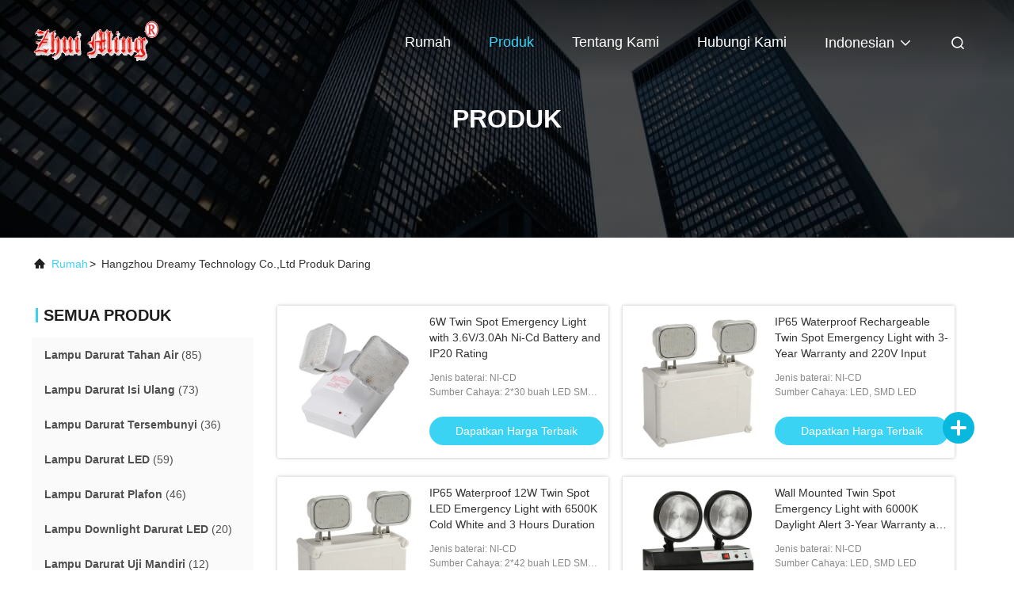

--- FILE ---
content_type: text/html
request_url: https://indonesian.dreamylighting.com/products.html
body_size: 24483
content:
<!DOCTYPE html>
<html lang="id">
<head>
	<meta charset="utf-8">
	<meta http-equiv="X-UA-Compatible" content="IE=edge">
	<meta name="viewport" content="width=device-width, initial-scale=1.0, maximum-scale=5.1">
    <title>Lampu Darurat Tersembunyi pabrik, beli harga bagus Lampu Darurat LED Produk</title>
    <meta name="keywords" content="Lampu Darurat Tersembunyi pabrik, harga yang pantas Lampu Darurat LED, CINA Lampu Darurat Tersembunyi pabrik, Lampu Darurat LED produk secara online" />
    <meta name="description" content="CINA kualitas Lampu Darurat Tersembunyi & Lampu Darurat LED pemasok dan harga bagus Lampu Darurat Tersembunyi dijual online." />
     <link rel='preload'
					  href=/photo/dreamylighting/sitetpl/style/commonV2.css?ver=1694151827 as='style'><link type='text/css' rel='stylesheet'
					  href=/photo/dreamylighting/sitetpl/style/commonV2.css?ver=1694151827 media='all'><meta property="og:title" content="Lampu Darurat Tersembunyi pabrik, beli harga bagus Lampu Darurat LED Produk" />
<meta property="og:description" content="CINA kualitas Lampu Darurat Tersembunyi & Lampu Darurat LED pemasok dan harga bagus Lampu Darurat Tersembunyi dijual online." />
<meta property="og:site_name" content="Hangzhou Dreamy Technology Co.,Ltd" />
<meta property="og:url" content="https://indonesian.dreamylighting.com/products.html" />
<meta property="og:image" content="https://indonesian.dreamylighting.com/photo/pt209015507-6w_twin_spot_emergency_light_with_3_6v_3_0ah_ni_cd_battery_and_ip20_rating.jpg" />
<link rel="canonical" href="https://indonesian.dreamylighting.com/products.html" />
<link rel="alternate" href="https://m.indonesian.dreamylighting.com/products.html" media="only screen and (max-width: 640px)" />
<link rel="stylesheet" type="text/css" href="/js/guidefirstcommon.css" />
<link rel="stylesheet" type="text/css" href="/js/guidecommon_99708.css" />
<style type="text/css">
/*<![CDATA[*/
.consent__cookie {position: fixed;top: 0;left: 0;width: 100%;height: 0%;z-index: 100000;}.consent__cookie_bg {position: fixed;top: 0;left: 0;width: 100%;height: 100%;background: #000;opacity: .6;display: none }.consent__cookie_rel {position: fixed;bottom:0;left: 0;width: 100%;background: #fff;display: -webkit-box;display: -ms-flexbox;display: flex;flex-wrap: wrap;padding: 24px 80px;-webkit-box-sizing: border-box;box-sizing: border-box;-webkit-box-pack: justify;-ms-flex-pack: justify;justify-content: space-between;-webkit-transition: all ease-in-out .3s;transition: all ease-in-out .3s }.consent__close {position: absolute;top: 20px;right: 20px;cursor: pointer }.consent__close svg {fill: #777 }.consent__close:hover svg {fill: #000 }.consent__cookie_box {flex: 1;word-break: break-word;}.consent__warm {color: #777;font-size: 16px;margin-bottom: 12px;line-height: 19px }.consent__title {color: #333;font-size: 20px;font-weight: 600;margin-bottom: 12px;line-height: 23px }.consent__itxt {color: #333;font-size: 14px;margin-bottom: 12px;display: -webkit-box;display: -ms-flexbox;display: flex;-webkit-box-align: center;-ms-flex-align: center;align-items: center }.consent__itxt i {display: -webkit-inline-box;display: -ms-inline-flexbox;display: inline-flex;width: 28px;height: 28px;border-radius: 50%;background: #e0f9e9;margin-right: 8px;-webkit-box-align: center;-ms-flex-align: center;align-items: center;-webkit-box-pack: center;-ms-flex-pack: center;justify-content: center }.consent__itxt svg {fill: #3ca860 }.consent__txt {color: #a6a6a6;font-size: 14px;margin-bottom: 8px;line-height: 17px }.consent__btns {display: -webkit-box;display: -ms-flexbox;display: flex;-webkit-box-orient: vertical;-webkit-box-direction: normal;-ms-flex-direction: column;flex-direction: column;-webkit-box-pack: center;-ms-flex-pack: center;justify-content: center;flex-shrink: 0;}.consent__btn {width: 280px;height: 40px;line-height: 40px;text-align: center;background: #3ca860;color: #fff;border-radius: 4px;margin: 8px 0;-webkit-box-sizing: border-box;box-sizing: border-box;cursor: pointer;font-size:14px}.consent__btn:hover {background: #00823b }.consent__btn.empty {color: #3ca860;border: 1px solid #3ca860;background: #fff }.consent__btn.empty:hover {background: #3ca860;color: #fff }.open .consent__cookie_bg {display: block }.open .consent__cookie_rel {bottom: 0 }@media (max-width: 760px) {.consent__btns {width: 100%;align-items: center;}.consent__cookie_rel {padding: 20px 24px }}.consent__cookie.open {display: block;}.consent__cookie {display: none;}
/*]]>*/
</style>
<style type="text/css">
/*<![CDATA[*/
@media only screen and (max-width:640px){.contact_now_dialog .content-wrap .desc{background-image:url(/images/cta_images/bg_s.png) !important}}.contact_now_dialog .content-wrap .content-wrap_header .cta-close{background-image:url(/images/cta_images/sprite.png) !important}.contact_now_dialog .content-wrap .desc{background-image:url(/images/cta_images/bg_l.png) !important}.contact_now_dialog .content-wrap .cta-btn i{background-image:url(/images/cta_images/sprite.png) !important}.contact_now_dialog .content-wrap .head-tip img{content:url(/images/cta_images/cta_contact_now.png) !important}.cusim{background-image:url(/images/imicon/im.svg) !important}.cuswa{background-image:url(/images/imicon/wa.png) !important}.cusall{background-image:url(/images/imicon/allchat.svg) !important}
/*]]>*/
</style>
<script type="text/javascript" src="/js/guidefirstcommon.js"></script>
<script type="text/javascript">
/*<![CDATA[*/
window.isvideotpl = 0;window.detailurl = '';
var colorUrl = '';var isShowGuide = 2;var showGuideColor = 0;var im_appid = 10003;var im_msg="Good day, what product are you looking for?";

var cta_cid = 5260;var use_defaulProductInfo = 0;var cta_pid = 0;var test_company = 0;var webim_domain = '';var company_type = 0;var cta_equipment = 'pc'; var setcookie = 'setwebimCookie(0,0,0)'; var whatsapplink = "https://wa.me/8618701623536?text=Hi%2C+Hangzhou+Dreamy+Technology+Co.%2CLtd%2C+I%27m+interested+in+your+products."; function insertMeta(){var str = '<meta name="mobile-web-app-capable" content="yes" /><meta name="viewport" content="width=device-width, initial-scale=1.0" />';document.head.insertAdjacentHTML('beforeend',str);} var element = document.querySelector('a.footer_webim_a[href="/webim/webim_tab.html"]');if (element) {element.parentNode.removeChild(element);}

var colorUrl = '';
var aisearch = 0;
var selfUrl = '';
window.playerReportUrl='/vod/view_count/report';
var query_string = ["Products","ListMain"];
var g_tp = '';
var customtplcolor = 99708;
var str_chat = 'mengobrol';
				var str_call_now = 'Hubungi sekarang.';
var str_chat_now = 'bicara sekarang';
var str_contact1 = 'Dapatkan Harga Terbaik';var str_chat_lang='indonesian';var str_contact2 = 'Dapatkan Harga';var str_contact2 = 'Harga Terbaik';var str_contact = 'kontak';
window.predomainsub = "";
/*]]>*/
</script>
</head>
<body>
<img src="/logo.gif" style="display:none" alt="logo"/>
<a style="display: none!important;" title="Hangzhou Dreamy Technology Co.,Ltd" class="float-inquiry" href="/contactnow.html" onclick='setinquiryCookie("{\"showproduct\":0,\"pid\":0,\"name\":\"\",\"source_url\":\"\",\"picurl\":\"\",\"propertyDetail\":[],\"username\":\"Mr. Carey\",\"viewTime\":\"Login terakhir : 2 jam 26 minuts lalu\",\"subject\":\"Kirimkan saya daftar harga\",\"countrycode\":\"\"}");'></a>
<script>
var originProductInfo = '';
var originProductInfo = {"showproduct":1,"pid":"4424642","name":"Baterai Isi Ulang Dioperasikan Tanda Keluar Dua Sisi Lampu Darurat LED","source_url":"\/sale-4424642-rechargeable-battery-operated-double-sided-exit-signs-led-emergency-light.html","picurl":"\/photo\/pd30021249-rechargeable_battery_operated_double_sided_exit_signs_led_emergency_light.jpg","propertyDetail":[["Operasi","Terawat"],["Jenis lampu","10 buah LED Putih SMD"],["baterai","Baterai Nikel-Kadmium 3,6V\/0,3Ah"],["Waktu Darurat","&gt;3 jam"]],"company_name":null,"picurl_c":"\/photo\/pc30021249-rechargeable_battery_operated_double_sided_exit_signs_led_emergency_light.jpg","price":"USD 5-50 per set","username":"Carey","viewTime":"Login terakhir : 4 jam 26 minuts lalu","subject":"Apakah Anda harga terbaik untukBaterai Isi Ulang Dioperasikan Tanda Keluar Dua Sisi Lampu Darurat LED","countrycode":""};
var save_url = "/contactsave.html";
var update_url = "/updateinquiry.html";
var productInfo = {};
var defaulProductInfo = {};
var myDate = new Date();
var curDate = myDate.getFullYear()+'-'+(parseInt(myDate.getMonth())+1)+'-'+myDate.getDate();
var message = '';
var default_pop = 1;
var leaveMessageDialog = document.getElementsByClassName('leave-message-dialog')[0]; // 获取弹层
var _$$ = function (dom) {
    return document.querySelectorAll(dom);
};
resInfo = originProductInfo;
resInfo['name'] = resInfo['name'] || '';
defaulProductInfo.pid = resInfo['pid'];
defaulProductInfo.productName = resInfo['name'] ?? '';
defaulProductInfo.productInfo = resInfo['propertyDetail'];
defaulProductInfo.productImg = resInfo['picurl_c'];
defaulProductInfo.subject = resInfo['subject'] ?? '';
defaulProductInfo.productImgAlt = resInfo['name'] ?? '';
var inquirypopup_tmp = 1;
var message = 'Terhormat,'+'\r\n'+""+' '+trim(resInfo['name'])+", bisakah Anda mengirimkan saya detail lebih lanjut seperti jenis, ukuran, MOQ, bahan, dll."+'\r\n'+"Terima kasih!"+'\r\n'+"Menunggu jawaban Anda.";
var message_1 = 'Terhormat,'+'\r\n'+""+' '+trim(resInfo['name'])+", bisakah Anda mengirimkan saya detail lebih lanjut seperti jenis, ukuran, MOQ, bahan, dll."+'\r\n'+"Terima kasih!"+'\r\n'+"Menunggu jawaban Anda.";
var message_2 = 'Halo,'+'\r\n'+"Saya mencari"+' '+trim(resInfo['name'])+", tolong kirimkan saya harga, spesifikasi dan gambarnya."+'\r\n'+"Tanggapan cepat Anda akan sangat dihargai."+'\r\n'+"Jangan ragu untuk menghubungi saya untuk informasi lebih lanjut."+'\r\n'+"Terima kasih banyak.";
var message_3 = 'Halo,'+'\r\n'+trim(resInfo['name'])+' '+"memenuhi harapan saya."+'\r\n'+"Tolong beri saya harga terbaik dan beberapa informasi produk lainnya."+'\r\n'+"Jangan ragu untuk menghubungi saya melalui surat saya."+'\r\n'+"Terima kasih banyak.";

var message_4 = 'Terhormat,'+'\r\n'+"Berapa harga FOB pada Anda"+' '+trim(resInfo['name'])+'?'+'\r\n'+"Manakah nama port terdekat?"+'\r\n'+"Tolong balas saya secepatnya, akan lebih baik untuk membagikan informasi lebih lanjut."+'\r\n'+"Salam!";
var message_5 = 'Halo,'+'\r\n'+"Saya sangat tertarik dengan Anda"+' '+trim(resInfo['name'])+'.'+'\r\n'+"Kirimkan saya detail produk Anda."+'\r\n'+"Menantikan balasan cepat Anda."+'\r\n'+"Jangan ragu untuk menghubungi saya melalui surat."+'\r\n'+"Salam!";

var message_6 = 'Terhormat,'+'\r\n'+"Berikan informasi tentang Anda kepada kami"+' '+trim(resInfo['name'])+", seperti jenis, ukuran, bahan, dan tentunya harga terbaik."+'\r\n'+"Menantikan balasan cepat Anda."+'\r\n'+"Terima kasih!";
var message_7 = 'Terhormat,'+'\r\n'+"Bisakah Anda menyediakan"+' '+trim(resInfo['name'])+" untuk kita?"+'\r\n'+"Pertama kami ingin daftar harga dan beberapa detail produk."+'\r\n'+"Saya berharap untuk mendapatkan balasan secepatnya dan berharap untuk kerjasama."+'\r\n'+"Terima kasih banyak.";
var message_8 = 'Hai,'+'\r\n'+"Saya mencari"+' '+trim(resInfo['name'])+", tolong beri saya beberapa informasi produk yang lebih rinci."+'\r\n'+"Saya menantikan balasan Anda."+'\r\n'+"Terima kasih!";
var message_9 = 'Halo,'+'\r\n'+"Anda"+' '+trim(resInfo['name'])+" memenuhi persyaratan saya dengan sangat baik."+'\r\n'+"Kirimkan saya harga, spesifikasi, dan model serupa akan baik-baik saja."+'\r\n'+"Jangan ragu untuk mengobrol dengan saya."+'\r\n'+"Terima kasih!";
var message_10 = 'Terhormat,'+'\r\n'+"Saya ingin tahu lebih banyak tentang detail dan kutipan dari"+' '+trim(resInfo['name'])+'.'+'\r\n'+"Jangan ragu untuk menghubungi saya."+'\r\n'+"Salam!";

var r = getRandom(1,10);

defaulProductInfo.message = eval("message_"+r);
    defaulProductInfo.message = eval("message_"+r);
        var mytAjax = {

    post: function(url, data, fn) {
        var xhr = new XMLHttpRequest();
        xhr.open("POST", url, true);
        xhr.setRequestHeader("Content-Type", "application/x-www-form-urlencoded;charset=UTF-8");
        xhr.setRequestHeader("X-Requested-With", "XMLHttpRequest");
        xhr.setRequestHeader('Content-Type','text/plain;charset=UTF-8');
        xhr.onreadystatechange = function() {
            if(xhr.readyState == 4 && (xhr.status == 200 || xhr.status == 304)) {
                fn.call(this, xhr.responseText);
            }
        };
        xhr.send(data);
    },

    postform: function(url, data, fn) {
        var xhr = new XMLHttpRequest();
        xhr.open("POST", url, true);
        xhr.setRequestHeader("X-Requested-With", "XMLHttpRequest");
        xhr.onreadystatechange = function() {
            if(xhr.readyState == 4 && (xhr.status == 200 || xhr.status == 304)) {
                fn.call(this, xhr.responseText);
            }
        };
        xhr.send(data);
    }
};
/*window.onload = function(){
    leaveMessageDialog = document.getElementsByClassName('leave-message-dialog')[0];
    if (window.localStorage.recordDialogStatus=='undefined' || (window.localStorage.recordDialogStatus!='undefined' && window.localStorage.recordDialogStatus != curDate)) {
        setTimeout(function(){
            if(parseInt(inquirypopup_tmp%10) == 1){
                creatDialog(defaulProductInfo, 1);
            }
        }, 6000);
    }
};*/
function trim(str)
{
    str = str.replace(/(^\s*)/g,"");
    return str.replace(/(\s*$)/g,"");
};
function getRandom(m,n){
    var num = Math.floor(Math.random()*(m - n) + n);
    return num;
};
function strBtn(param) {

    var starattextarea = document.getElementById("textareamessage").value.length;
    var email = document.getElementById("startEmail").value;

    var default_tip = document.querySelectorAll(".watermark_container").length;
    if (20 < starattextarea && starattextarea < 3000) {
        if(default_tip>0){
            document.getElementById("textareamessage1").parentNode.parentNode.nextElementSibling.style.display = "none";
        }else{
            document.getElementById("textareamessage1").parentNode.nextElementSibling.style.display = "none";
        }

    } else {
        if(default_tip>0){
            document.getElementById("textareamessage1").parentNode.parentNode.nextElementSibling.style.display = "block";
        }else{
            document.getElementById("textareamessage1").parentNode.nextElementSibling.style.display = "block";
        }

        return;
    }

    // var re = /^([a-zA-Z0-9_-])+@([a-zA-Z0-9_-])+\.([a-zA-Z0-9_-])+/i;/*邮箱不区分大小写*/
    var re = /^[a-zA-Z0-9][\w-]*(\.?[\w-]+)*@[a-zA-Z0-9-]+(\.[a-zA-Z0-9]+)+$/i;
    if (!re.test(email)) {
        document.getElementById("startEmail").nextElementSibling.style.display = "block";
        return;
    } else {
        document.getElementById("startEmail").nextElementSibling.style.display = "none";
    }

    var subject = document.getElementById("pop_subject").value;
    var pid = document.getElementById("pop_pid").value;
    var message = document.getElementById("textareamessage").value;
    var sender_email = document.getElementById("startEmail").value;
    var tel = '';
    if (document.getElementById("tel0") != undefined && document.getElementById("tel0") != '')
        tel = document.getElementById("tel0").value;
    var form_serialize = '&tel='+tel;

    form_serialize = form_serialize.replace(/\+/g, "%2B");
    mytAjax.post(save_url,"pid="+pid+"&subject="+subject+"&email="+sender_email+"&message="+(message)+form_serialize,function(res){
        var mes = JSON.parse(res);
        if(mes.status == 200){
            var iid = mes.iid;
            document.getElementById("pop_iid").value = iid;
            document.getElementById("pop_uuid").value = mes.uuid;

            if(typeof gtag_report_conversion === "function"){
                gtag_report_conversion();//执行统计js代码
            }
            if(typeof fbq === "function"){
                fbq('track','Purchase');//执行统计js代码
            }
        }
    });
    for (var index = 0; index < document.querySelectorAll(".dialog-content-pql").length; index++) {
        document.querySelectorAll(".dialog-content-pql")[index].style.display = "none";
    };
    $('#idphonepql').val(tel);
    document.getElementById("dialog-content-pql-id").style.display = "block";
    ;
};
function twoBtnOk(param) {

    var selectgender = document.getElementById("Mr").innerHTML;
    var iid = document.getElementById("pop_iid").value;
    var sendername = document.getElementById("idnamepql").value;
    var senderphone = document.getElementById("idphonepql").value;
    var sendercname = document.getElementById("idcompanypql").value;
    var uuid = document.getElementById("pop_uuid").value;
    var gender = 2;
    if(selectgender == 'Mr.') gender = 0;
    if(selectgender == 'Mrs.') gender = 1;
    var pid = document.getElementById("pop_pid").value;
    var form_serialize = '';

        form_serialize = form_serialize.replace(/\+/g, "%2B");

    mytAjax.post(update_url,"iid="+iid+"&gender="+gender+"&uuid="+uuid+"&name="+(sendername)+"&tel="+(senderphone)+"&company="+(sendercname)+form_serialize,function(res){});

    for (var index = 0; index < document.querySelectorAll(".dialog-content-pql").length; index++) {
        document.querySelectorAll(".dialog-content-pql")[index].style.display = "none";
    };
    document.getElementById("dialog-content-pql-ok").style.display = "block";

};
function toCheckMust(name) {
    $('#'+name+'error').hide();
}
function handClidk(param) {
    var starattextarea = document.getElementById("textareamessage1").value.length;
    var email = document.getElementById("startEmail1").value;
    var default_tip = document.querySelectorAll(".watermark_container").length;
    if (20 < starattextarea && starattextarea < 3000) {
        if(default_tip>0){
            document.getElementById("textareamessage1").parentNode.parentNode.nextElementSibling.style.display = "none";
        }else{
            document.getElementById("textareamessage1").parentNode.nextElementSibling.style.display = "none";
        }

    } else {
        if(default_tip>0){
            document.getElementById("textareamessage1").parentNode.parentNode.nextElementSibling.style.display = "block";
        }else{
            document.getElementById("textareamessage1").parentNode.nextElementSibling.style.display = "block";
        }

        return;
    }

    // var re = /^([a-zA-Z0-9_-])+@([a-zA-Z0-9_-])+\.([a-zA-Z0-9_-])+/i;
    var re = /^[a-zA-Z0-9][\w-]*(\.?[\w-]+)*@[a-zA-Z0-9-]+(\.[a-zA-Z0-9]+)+$/i;
    if (!re.test(email)) {
        document.getElementById("startEmail1").nextElementSibling.style.display = "block";
        return;
    } else {
        document.getElementById("startEmail1").nextElementSibling.style.display = "none";
    }

    var subject = document.getElementById("pop_subject").value;
    var pid = document.getElementById("pop_pid").value;
    var message = document.getElementById("textareamessage1").value;
    var sender_email = document.getElementById("startEmail1").value;
    var form_serialize = tel = '';
    if (document.getElementById("tel1") != undefined && document.getElementById("tel1") != '')
        tel = document.getElementById("tel1").value;
        mytAjax.post(save_url,"email="+sender_email+"&tel="+tel+"&pid="+pid+"&message="+message+"&subject="+subject+form_serialize,function(res){

        var mes = JSON.parse(res);
        if(mes.status == 200){
            var iid = mes.iid;
            document.getElementById("pop_iid").value = iid;
            document.getElementById("pop_uuid").value = mes.uuid;
            if(typeof gtag_report_conversion === "function"){
                gtag_report_conversion();//执行统计js代码
            }
        }

    });
    for (var index = 0; index < document.querySelectorAll(".dialog-content-pql").length; index++) {
        document.querySelectorAll(".dialog-content-pql")[index].style.display = "none";
    };
    $('#idphonepql').val(tel);
    document.getElementById("dialog-content-pql-id").style.display = "block";

};
window.addEventListener('load', function () {
    $('.checkbox-wrap label').each(function(){
        if($(this).find('input').prop('checked')){
            $(this).addClass('on')
        }else {
            $(this).removeClass('on')
        }
    })
    $(document).on('click', '.checkbox-wrap label' , function(ev){
        if (ev.target.tagName.toUpperCase() != 'INPUT') {
            $(this).toggleClass('on')
        }
    })
})

function hand_video(pdata) {
    data = JSON.parse(pdata);
    productInfo.productName = data.productName;
    productInfo.productInfo = data.productInfo;
    productInfo.productImg = data.productImg;
    productInfo.subject = data.subject;

    var message = 'Terhormat,'+'\r\n'+""+' '+trim(data.productName)+", bisakah Anda mengirimkan saya lebih banyak detail seperti jenis, ukuran, jumlah, bahan, dll."+'\r\n'+"Terima kasih!"+'\r\n'+"Menunggu jawaban Anda.";

    var message = 'Terhormat,'+'\r\n'+""+' '+trim(data.productName)+", bisakah Anda mengirimkan saya detail lebih lanjut seperti jenis, ukuran, MOQ, bahan, dll."+'\r\n'+"Terima kasih!"+'\r\n'+"Menunggu jawaban Anda.";
    var message_1 = 'Terhormat,'+'\r\n'+""+' '+trim(data.productName)+", bisakah Anda mengirimkan saya detail lebih lanjut seperti jenis, ukuran, MOQ, bahan, dll."+'\r\n'+"Terima kasih!"+'\r\n'+"Menunggu jawaban Anda.";
    var message_2 = 'Halo,'+'\r\n'+"Saya mencari"+' '+trim(data.productName)+", tolong kirimkan saya harga, spesifikasi dan gambarnya."+'\r\n'+"Tanggapan cepat Anda akan sangat dihargai."+'\r\n'+"Jangan ragu untuk menghubungi saya untuk informasi lebih lanjut."+'\r\n'+"Terima kasih banyak.";
    var message_3 = 'Halo,'+'\r\n'+trim(data.productName)+' '+"memenuhi harapan saya."+'\r\n'+"Tolong beri saya harga terbaik dan beberapa informasi produk lainnya."+'\r\n'+"Jangan ragu untuk menghubungi saya melalui surat saya."+'\r\n'+"Terima kasih banyak.";

    var message_4 = 'Terhormat,'+'\r\n'+"Berapa harga FOB pada Anda"+' '+trim(data.productName)+'?'+'\r\n'+"Manakah nama port terdekat?"+'\r\n'+"Tolong balas saya secepatnya, akan lebih baik untuk membagikan informasi lebih lanjut."+'\r\n'+"Salam!";
    var message_5 = 'Halo,'+'\r\n'+"Saya sangat tertarik dengan Anda"+' '+trim(data.productName)+'.'+'\r\n'+"Kirimkan saya detail produk Anda."+'\r\n'+"Menantikan balasan cepat Anda."+'\r\n'+"Jangan ragu untuk menghubungi saya melalui surat."+'\r\n'+"Salam!";

    var message_6 = 'Terhormat,'+'\r\n'+"Berikan informasi tentang Anda kepada kami"+' '+trim(data.productName)+", seperti jenis, ukuran, bahan, dan tentunya harga terbaik."+'\r\n'+"Menantikan balasan cepat Anda."+'\r\n'+"Terima kasih!";
    var message_7 = 'Terhormat,'+'\r\n'+"Bisakah Anda menyediakan"+' '+trim(data.productName)+" untuk kita?"+'\r\n'+"Pertama kami ingin daftar harga dan beberapa detail produk."+'\r\n'+"Saya berharap untuk mendapatkan balasan secepatnya dan berharap untuk kerjasama."+'\r\n'+"Terima kasih banyak.";
    var message_8 = 'Hai,'+'\r\n'+"Saya mencari"+' '+trim(data.productName)+", tolong beri saya beberapa informasi produk yang lebih rinci."+'\r\n'+"Saya menantikan balasan Anda."+'\r\n'+"Terima kasih!";
    var message_9 = 'Halo,'+'\r\n'+"Anda"+' '+trim(data.productName)+" memenuhi persyaratan saya dengan sangat baik."+'\r\n'+"Kirimkan saya harga, spesifikasi, dan model serupa akan baik-baik saja."+'\r\n'+"Jangan ragu untuk mengobrol dengan saya."+'\r\n'+"Terima kasih!";
    var message_10 = 'Terhormat,'+'\r\n'+"Saya ingin tahu lebih banyak tentang detail dan kutipan dari"+' '+trim(data.productName)+'.'+'\r\n'+"Jangan ragu untuk menghubungi saya."+'\r\n'+"Salam!";

    var r = getRandom(1,10);

    productInfo.message = eval("message_"+r);
            if(parseInt(inquirypopup_tmp/10) == 1){
        productInfo.message = "";
    }
    productInfo.pid = data.pid;
    creatDialog(productInfo, 2);
};

function handDialog(pdata) {
    data = JSON.parse(pdata);
    productInfo.productName = data.productName;
    productInfo.productInfo = data.productInfo;
    productInfo.productImg = data.productImg;
    productInfo.subject = data.subject;

    var message = 'Terhormat,'+'\r\n'+""+' '+trim(data.productName)+", bisakah Anda mengirimkan saya lebih banyak detail seperti jenis, ukuran, jumlah, bahan, dll."+'\r\n'+"Terima kasih!"+'\r\n'+"Menunggu jawaban Anda.";

    var message = 'Terhormat,'+'\r\n'+""+' '+trim(data.productName)+", bisakah Anda mengirimkan saya detail lebih lanjut seperti jenis, ukuran, MOQ, bahan, dll."+'\r\n'+"Terima kasih!"+'\r\n'+"Menunggu jawaban Anda.";
    var message_1 = 'Terhormat,'+'\r\n'+""+' '+trim(data.productName)+", bisakah Anda mengirimkan saya detail lebih lanjut seperti jenis, ukuran, MOQ, bahan, dll."+'\r\n'+"Terima kasih!"+'\r\n'+"Menunggu jawaban Anda.";
    var message_2 = 'Halo,'+'\r\n'+"Saya mencari"+' '+trim(data.productName)+", tolong kirimkan saya harga, spesifikasi dan gambarnya."+'\r\n'+"Tanggapan cepat Anda akan sangat dihargai."+'\r\n'+"Jangan ragu untuk menghubungi saya untuk informasi lebih lanjut."+'\r\n'+"Terima kasih banyak.";
    var message_3 = 'Halo,'+'\r\n'+trim(data.productName)+' '+"memenuhi harapan saya."+'\r\n'+"Tolong beri saya harga terbaik dan beberapa informasi produk lainnya."+'\r\n'+"Jangan ragu untuk menghubungi saya melalui surat saya."+'\r\n'+"Terima kasih banyak.";

    var message_4 = 'Terhormat,'+'\r\n'+"Berapa harga FOB pada Anda"+' '+trim(data.productName)+'?'+'\r\n'+"Manakah nama port terdekat?"+'\r\n'+"Tolong balas saya secepatnya, akan lebih baik untuk membagikan informasi lebih lanjut."+'\r\n'+"Salam!";
    var message_5 = 'Halo,'+'\r\n'+"Saya sangat tertarik dengan Anda"+' '+trim(data.productName)+'.'+'\r\n'+"Kirimkan saya detail produk Anda."+'\r\n'+"Menantikan balasan cepat Anda."+'\r\n'+"Jangan ragu untuk menghubungi saya melalui surat."+'\r\n'+"Salam!";

    var message_6 = 'Terhormat,'+'\r\n'+"Berikan informasi tentang Anda kepada kami"+' '+trim(data.productName)+", seperti jenis, ukuran, bahan, dan tentunya harga terbaik."+'\r\n'+"Menantikan balasan cepat Anda."+'\r\n'+"Terima kasih!";
    var message_7 = 'Terhormat,'+'\r\n'+"Bisakah Anda menyediakan"+' '+trim(data.productName)+" untuk kita?"+'\r\n'+"Pertama kami ingin daftar harga dan beberapa detail produk."+'\r\n'+"Saya berharap untuk mendapatkan balasan secepatnya dan berharap untuk kerjasama."+'\r\n'+"Terima kasih banyak.";
    var message_8 = 'Hai,'+'\r\n'+"Saya mencari"+' '+trim(data.productName)+", tolong beri saya beberapa informasi produk yang lebih rinci."+'\r\n'+"Saya menantikan balasan Anda."+'\r\n'+"Terima kasih!";
    var message_9 = 'Halo,'+'\r\n'+"Anda"+' '+trim(data.productName)+" memenuhi persyaratan saya dengan sangat baik."+'\r\n'+"Kirimkan saya harga, spesifikasi, dan model serupa akan baik-baik saja."+'\r\n'+"Jangan ragu untuk mengobrol dengan saya."+'\r\n'+"Terima kasih!";
    var message_10 = 'Terhormat,'+'\r\n'+"Saya ingin tahu lebih banyak tentang detail dan kutipan dari"+' '+trim(data.productName)+'.'+'\r\n'+"Jangan ragu untuk menghubungi saya."+'\r\n'+"Salam!";

    var r = getRandom(1,10);
    productInfo.message = eval("message_"+r);
            if(parseInt(inquirypopup_tmp/10) == 1){
        productInfo.message = "";
    }
    productInfo.pid = data.pid;
    creatDialog(productInfo, 2);
};

function closepql(param) {

    leaveMessageDialog.style.display = 'none';
};

function closepql2(param) {

    for (var index = 0; index < document.querySelectorAll(".dialog-content-pql").length; index++) {
        document.querySelectorAll(".dialog-content-pql")[index].style.display = "none";
    };
    document.getElementById("dialog-content-pql-ok").style.display = "block";
};

function decodeHtmlEntities(str) {
    var tempElement = document.createElement('div');
    tempElement.innerHTML = str;
    return tempElement.textContent || tempElement.innerText || '';
}

function initProduct(productInfo,type){

    productInfo.productName = decodeHtmlEntities(productInfo.productName);
    productInfo.message = decodeHtmlEntities(productInfo.message);

    leaveMessageDialog = document.getElementsByClassName('leave-message-dialog')[0];
    leaveMessageDialog.style.display = "block";
    if(type == 3){
        var popinquiryemail = document.getElementById("popinquiryemail").value;
        _$$("#startEmail1")[0].value = popinquiryemail;
    }else{
        _$$("#startEmail1")[0].value = "";
    }
    _$$("#startEmail")[0].value = "";
    _$$("#idnamepql")[0].value = "";
    _$$("#idphonepql")[0].value = "";
    _$$("#idcompanypql")[0].value = "";

    _$$("#pop_pid")[0].value = productInfo.pid;
    _$$("#pop_subject")[0].value = productInfo.subject;
    
    if(parseInt(inquirypopup_tmp/10) == 1){
        productInfo.message = "";
    }

    _$$("#textareamessage1")[0].value = productInfo.message;
    _$$("#textareamessage")[0].value = productInfo.message;

    _$$("#dialog-content-pql-id .titlep")[0].innerHTML = productInfo.productName;
    _$$("#dialog-content-pql-id img")[0].setAttribute("src", productInfo.productImg);
    _$$("#dialog-content-pql-id img")[0].setAttribute("alt", productInfo.productImgAlt);

    _$$("#dialog-content-pql-id-hand img")[0].setAttribute("src", productInfo.productImg);
    _$$("#dialog-content-pql-id-hand img")[0].setAttribute("alt", productInfo.productImgAlt);
    _$$("#dialog-content-pql-id-hand .titlep")[0].innerHTML = productInfo.productName;

    if (productInfo.productInfo.length > 0) {
        var ul2, ul;
        ul = document.createElement("ul");
        for (var index = 0; index < productInfo.productInfo.length; index++) {
            var el = productInfo.productInfo[index];
            var li = document.createElement("li");
            var span1 = document.createElement("span");
            span1.innerHTML = el[0] + ":";
            var span2 = document.createElement("span");
            span2.innerHTML = el[1];
            li.appendChild(span1);
            li.appendChild(span2);
            ul.appendChild(li);

        }
        ul2 = ul.cloneNode(true);
        if (type === 1) {
            _$$("#dialog-content-pql-id .left")[0].replaceChild(ul, _$$("#dialog-content-pql-id .left ul")[0]);
        } else {
            _$$("#dialog-content-pql-id-hand .left")[0].replaceChild(ul2, _$$("#dialog-content-pql-id-hand .left ul")[0]);
            _$$("#dialog-content-pql-id .left")[0].replaceChild(ul, _$$("#dialog-content-pql-id .left ul")[0]);
        }
    };
    for (var index = 0; index < _$$("#dialog-content-pql-id .right ul li").length; index++) {
        _$$("#dialog-content-pql-id .right ul li")[index].addEventListener("click", function (params) {
            _$$("#dialog-content-pql-id .right #Mr")[0].innerHTML = this.innerHTML
        }, false)

    };

};
function closeInquiryCreateDialog() {
    document.getElementById("xuanpan_dialog_box_pql").style.display = "none";
};
function showInquiryCreateDialog() {
    document.getElementById("xuanpan_dialog_box_pql").style.display = "block";
};
function submitPopInquiry(){
    var message = document.getElementById("inquiry_message").value;
    var email = document.getElementById("inquiry_email").value;
    var subject = defaulProductInfo.subject;
    var pid = defaulProductInfo.pid;
    if (email === undefined) {
        showInquiryCreateDialog();
        document.getElementById("inquiry_email").style.border = "1px solid red";
        return false;
    };
    if (message === undefined) {
        showInquiryCreateDialog();
        document.getElementById("inquiry_message").style.border = "1px solid red";
        return false;
    };
    if (email.search(/^\w+((-\w+)|(\.\w+))*\@[A-Za-z0-9]+((\.|-)[A-Za-z0-9]+)*\.[A-Za-z0-9]+$/) == -1) {
        document.getElementById("inquiry_email").style.border= "1px solid red";
        showInquiryCreateDialog();
        return false;
    } else {
        document.getElementById("inquiry_email").style.border= "";
    };
    if (message.length < 20 || message.length >3000) {
        showInquiryCreateDialog();
        document.getElementById("inquiry_message").style.border = "1px solid red";
        return false;
    } else {
        document.getElementById("inquiry_message").style.border = "";
    };
    var tel = '';
    if (document.getElementById("tel") != undefined && document.getElementById("tel") != '')
        tel = document.getElementById("tel").value;

    mytAjax.post(save_url,"pid="+pid+"&subject="+subject+"&email="+email+"&message="+(message)+'&tel='+tel,function(res){
        var mes = JSON.parse(res);
        if(mes.status == 200){
            var iid = mes.iid;
            document.getElementById("pop_iid").value = iid;
            document.getElementById("pop_uuid").value = mes.uuid;

        }
    });
    initProduct(defaulProductInfo);
    for (var index = 0; index < document.querySelectorAll(".dialog-content-pql").length; index++) {
        document.querySelectorAll(".dialog-content-pql")[index].style.display = "none";
    };
    $('#idphonepql').val(tel);
    document.getElementById("dialog-content-pql-id").style.display = "block";

};

//带附件上传
function submitPopInquiryfile(email_id,message_id,check_sort,name_id,phone_id,company_id,attachments){

    if(typeof(check_sort) == 'undefined'){
        check_sort = 0;
    }
    var message = document.getElementById(message_id).value;
    var email = document.getElementById(email_id).value;
    var attachments = document.getElementById(attachments).value;
    if(typeof(name_id) !== 'undefined' && name_id != ""){
        var name  = document.getElementById(name_id).value;
    }
    if(typeof(phone_id) !== 'undefined' && phone_id != ""){
        var phone = document.getElementById(phone_id).value;
    }
    if(typeof(company_id) !== 'undefined' && company_id != ""){
        var company = document.getElementById(company_id).value;
    }
    var subject = defaulProductInfo.subject;
    var pid = defaulProductInfo.pid;

    if(check_sort == 0){
        if (email === undefined) {
            showInquiryCreateDialog();
            document.getElementById(email_id).style.border = "1px solid red";
            return false;
        };
        if (message === undefined) {
            showInquiryCreateDialog();
            document.getElementById(message_id).style.border = "1px solid red";
            return false;
        };

        if (email.search(/^\w+((-\w+)|(\.\w+))*\@[A-Za-z0-9]+((\.|-)[A-Za-z0-9]+)*\.[A-Za-z0-9]+$/) == -1) {
            document.getElementById(email_id).style.border= "1px solid red";
            showInquiryCreateDialog();
            return false;
        } else {
            document.getElementById(email_id).style.border= "";
        };
        if (message.length < 20 || message.length >3000) {
            showInquiryCreateDialog();
            document.getElementById(message_id).style.border = "1px solid red";
            return false;
        } else {
            document.getElementById(message_id).style.border = "";
        };
    }else{

        if (message === undefined) {
            showInquiryCreateDialog();
            document.getElementById(message_id).style.border = "1px solid red";
            return false;
        };

        if (email === undefined) {
            showInquiryCreateDialog();
            document.getElementById(email_id).style.border = "1px solid red";
            return false;
        };

        if (message.length < 20 || message.length >3000) {
            showInquiryCreateDialog();
            document.getElementById(message_id).style.border = "1px solid red";
            return false;
        } else {
            document.getElementById(message_id).style.border = "";
        };

        if (email.search(/^\w+((-\w+)|(\.\w+))*\@[A-Za-z0-9]+((\.|-)[A-Za-z0-9]+)*\.[A-Za-z0-9]+$/) == -1) {
            document.getElementById(email_id).style.border= "1px solid red";
            showInquiryCreateDialog();
            return false;
        } else {
            document.getElementById(email_id).style.border= "";
        };

    };

    mytAjax.post(save_url,"pid="+pid+"&subject="+subject+"&email="+email+"&message="+message+"&company="+company+"&attachments="+attachments,function(res){
        var mes = JSON.parse(res);
        if(mes.status == 200){
            var iid = mes.iid;
            document.getElementById("pop_iid").value = iid;
            document.getElementById("pop_uuid").value = mes.uuid;

            if(typeof gtag_report_conversion === "function"){
                gtag_report_conversion();//执行统计js代码
            }
            if(typeof fbq === "function"){
                fbq('track','Purchase');//执行统计js代码
            }
        }
    });
    initProduct(defaulProductInfo);

    if(name !== undefined && name != ""){
        _$$("#idnamepql")[0].value = name;
    }

    if(phone !== undefined && phone != ""){
        _$$("#idphonepql")[0].value = phone;
    }

    if(company !== undefined && company != ""){
        _$$("#idcompanypql")[0].value = company;
    }

    for (var index = 0; index < document.querySelectorAll(".dialog-content-pql").length; index++) {
        document.querySelectorAll(".dialog-content-pql")[index].style.display = "none";
    };
    document.getElementById("dialog-content-pql-id").style.display = "block";

};
function submitPopInquiryByParam(email_id,message_id,check_sort,name_id,phone_id,company_id){

    if(typeof(check_sort) == 'undefined'){
        check_sort = 0;
    }

    var senderphone = '';
    var message = document.getElementById(message_id).value;
    var email = document.getElementById(email_id).value;
    if(typeof(name_id) !== 'undefined' && name_id != ""){
        var name  = document.getElementById(name_id).value;
    }
    if(typeof(phone_id) !== 'undefined' && phone_id != ""){
        var phone = document.getElementById(phone_id).value;
        senderphone = phone;
    }
    if(typeof(company_id) !== 'undefined' && company_id != ""){
        var company = document.getElementById(company_id).value;
    }
    var subject = defaulProductInfo.subject;
    var pid = defaulProductInfo.pid;

    if(check_sort == 0){
        if (email === undefined) {
            showInquiryCreateDialog();
            document.getElementById(email_id).style.border = "1px solid red";
            return false;
        };
        if (message === undefined) {
            showInquiryCreateDialog();
            document.getElementById(message_id).style.border = "1px solid red";
            return false;
        };

        if (email.search(/^\w+((-\w+)|(\.\w+))*\@[A-Za-z0-9]+((\.|-)[A-Za-z0-9]+)*\.[A-Za-z0-9]+$/) == -1) {
            document.getElementById(email_id).style.border= "1px solid red";
            showInquiryCreateDialog();
            return false;
        } else {
            document.getElementById(email_id).style.border= "";
        };
        if (message.length < 20 || message.length >3000) {
            showInquiryCreateDialog();
            document.getElementById(message_id).style.border = "1px solid red";
            return false;
        } else {
            document.getElementById(message_id).style.border = "";
        };
    }else{

        if (message === undefined) {
            showInquiryCreateDialog();
            document.getElementById(message_id).style.border = "1px solid red";
            return false;
        };

        if (email === undefined) {
            showInquiryCreateDialog();
            document.getElementById(email_id).style.border = "1px solid red";
            return false;
        };

        if (message.length < 20 || message.length >3000) {
            showInquiryCreateDialog();
            document.getElementById(message_id).style.border = "1px solid red";
            return false;
        } else {
            document.getElementById(message_id).style.border = "";
        };

        if (email.search(/^\w+((-\w+)|(\.\w+))*\@[A-Za-z0-9]+((\.|-)[A-Za-z0-9]+)*\.[A-Za-z0-9]+$/) == -1) {
            document.getElementById(email_id).style.border= "1px solid red";
            showInquiryCreateDialog();
            return false;
        } else {
            document.getElementById(email_id).style.border= "";
        };

    };

    var productsku = "";
    if($("#product_sku").length > 0){
        productsku = $("#product_sku").html();
    }

    mytAjax.post(save_url,"tel="+senderphone+"&pid="+pid+"&subject="+subject+"&email="+email+"&message="+message+"&messagesku="+encodeURI(productsku),function(res){
        var mes = JSON.parse(res);
        if(mes.status == 200){
            var iid = mes.iid;
            document.getElementById("pop_iid").value = iid;
            document.getElementById("pop_uuid").value = mes.uuid;

            if(typeof gtag_report_conversion === "function"){
                gtag_report_conversion();//执行统计js代码
            }
            if(typeof fbq === "function"){
                fbq('track','Purchase');//执行统计js代码
            }
        }
    });
    initProduct(defaulProductInfo);

    if(name !== undefined && name != ""){
        _$$("#idnamepql")[0].value = name;
    }

    if(phone !== undefined && phone != ""){
        _$$("#idphonepql")[0].value = phone;
    }

    if(company !== undefined && company != ""){
        _$$("#idcompanypql")[0].value = company;
    }

    for (var index = 0; index < document.querySelectorAll(".dialog-content-pql").length; index++) {
        document.querySelectorAll(".dialog-content-pql")[index].style.display = "none";

    };
    document.getElementById("dialog-content-pql-id").style.display = "block";

};

function creat_videoDialog(productInfo, type) {

    if(type == 1){
        if(default_pop != 1){
            return false;
        }
        window.localStorage.recordDialogStatus = curDate;
    }else{
        default_pop = 0;
    }
    initProduct(productInfo, type);
    if (type === 1) {
        // 自动弹出
        for (var index = 0; index < document.querySelectorAll(".dialog-content-pql").length; index++) {

            document.querySelectorAll(".dialog-content-pql")[index].style.display = "none";
        };
        document.getElementById("dialog-content-pql").style.display = "block";
    } else {
        // 手动弹出
        for (var index = 0; index < document.querySelectorAll(".dialog-content-pql").length; index++) {
            document.querySelectorAll(".dialog-content-pql")[index].style.display = "none";
        };
        document.getElementById("dialog-content-pql-id-hand").style.display = "block";
    }
}

function creatDialog(productInfo, type) {

    if(type == 1){
        if(default_pop != 1){
            return false;
        }
        window.localStorage.recordDialogStatus = curDate;
    }else{
        default_pop = 0;
    }
    initProduct(productInfo, type);
    if (type === 1) {
        // 自动弹出
        for (var index = 0; index < document.querySelectorAll(".dialog-content-pql").length; index++) {

            document.querySelectorAll(".dialog-content-pql")[index].style.display = "none";
        };
        document.getElementById("dialog-content-pql").style.display = "block";
    } else {
        // 手动弹出
        for (var index = 0; index < document.querySelectorAll(".dialog-content-pql").length; index++) {
            document.querySelectorAll(".dialog-content-pql")[index].style.display = "none";
        };
        document.getElementById("dialog-content-pql-id-hand").style.display = "block";
    }
}

//带邮箱信息打开询盘框 emailtype=1表示带入邮箱
function openDialog(emailtype){
    var type = 2;//不带入邮箱，手动弹出
    if(emailtype == 1){
        var popinquiryemail = document.getElementById("popinquiryemail").value;
        // var re = /^([a-zA-Z0-9_-])+@([a-zA-Z0-9_-])+\.([a-zA-Z0-9_-])+/i;
        var re = /^[a-zA-Z0-9][\w-]*(\.?[\w-]+)*@[a-zA-Z0-9-]+(\.[a-zA-Z0-9]+)+$/i;
        if (!re.test(popinquiryemail)) {
            //前端提示样式;
            showInquiryCreateDialog();
            document.getElementById("popinquiryemail").style.border = "1px solid red";
            return false;
        } else {
            //前端提示样式;
        }
        var type = 3;
    }
    creatDialog(defaulProductInfo,type);
}

//上传附件
function inquiryUploadFile(){
    var fileObj = document.querySelector("#fileId").files[0];
    //构建表单数据
    var formData = new FormData();
    var filesize = fileObj.size;
    if(filesize > 10485760 || filesize == 0) {
        document.getElementById("filetips").style.display = "block";
        return false;
    }else {
        document.getElementById("filetips").style.display = "none";
    }
    formData.append('popinquiryfile', fileObj);
    document.getElementById("quotefileform").reset();
    var save_url = "/inquiryuploadfile.html";
    mytAjax.postform(save_url,formData,function(res){
        var mes = JSON.parse(res);
        if(mes.status == 200){
            document.getElementById("uploader-file-info").innerHTML = document.getElementById("uploader-file-info").innerHTML + "<span class=op>"+mes.attfile.name+"<a class=delatt id=att"+mes.attfile.id+" onclick=delatt("+mes.attfile.id+");>Delete</a></span>";
            var nowattachs = document.getElementById("attachments").value;
            if( nowattachs !== ""){
                var attachs = JSON.parse(nowattachs);
                attachs[mes.attfile.id] = mes.attfile;
            }else{
                var attachs = {};
                attachs[mes.attfile.id] = mes.attfile;
            }
            document.getElementById("attachments").value = JSON.stringify(attachs);
        }
    });
}
//附件删除
function delatt(attid)
{
    var nowattachs = document.getElementById("attachments").value;
    if( nowattachs !== ""){
        var attachs = JSON.parse(nowattachs);
        if(attachs[attid] == ""){
            return false;
        }
        var formData = new FormData();
        var delfile = attachs[attid]['filename'];
        var save_url = "/inquirydelfile.html";
        if(delfile != "") {
            formData.append('delfile', delfile);
            mytAjax.postform(save_url, formData, function (res) {
                if(res !== "") {
                    var mes = JSON.parse(res);
                    if (mes.status == 200) {
                        delete attachs[attid];
                        document.getElementById("attachments").value = JSON.stringify(attachs);
                        var s = document.getElementById("att"+attid);
                        s.parentNode.remove();
                    }
                }
            });
        }
    }else{
        return false;
    }
}

</script>
<div class="leave-message-dialog" style="display: none">
<style>
    .leave-message-dialog .close:before, .leave-message-dialog .close:after{
        content:initial;
    }
</style>
<div class="dialog-content-pql" id="dialog-content-pql" style="display: none">
    <span class="close" onclick="closepql()"><img src="/images/close.png" alt="close"></span>
    <div class="title">
        <p class="firstp-pql">Tinggalkan pesan</p>
        <p class="lastp-pql">Kami akan segera menghubungi Anda kembali!</p>
    </div>
    <div class="form">
        <div class="textarea">
            <textarea style='font-family: robot;'  name="" id="textareamessage" cols="30" rows="10" style="margin-bottom:14px;width:100%"
                placeholder="Silakan masukkan detail pertanyaan Anda."></textarea>
        </div>
        <p class="error-pql"> <span class="icon-pql"><img src="/images/error.png" alt="Hangzhou Dreamy Technology Co.,Ltd"></span> Pesan Anda harus antara 20-3.000 karakter!</p>
        <input id="startEmail" type="text" placeholder="Masukkan E-mail" onkeydown="if(event.keyCode === 13){ strBtn();}">
        <p class="error-pql"><span class="icon-pql"><img src="/images/error.png" alt="Hangzhou Dreamy Technology Co.,Ltd"></span> Silakan periksa email Anda! </p>
                <div class="operations">
            <div class='btn' id="submitStart" type="submit" onclick="strBtn()">Kirimkan</div>
        </div>
            </div>
</div>
<div class="dialog-content-pql dialog-content-pql-id" id="dialog-content-pql-id" style="display:none">
        <span class="close" onclick="closepql2()"><svg t="1648434466530" class="icon" viewBox="0 0 1024 1024" version="1.1" xmlns="http://www.w3.org/2000/svg" p-id="2198" width="16" height="16"><path d="M576 512l277.333333 277.333333-64 64-277.333333-277.333333L234.666667 853.333333 170.666667 789.333333l277.333333-277.333333L170.666667 234.666667 234.666667 170.666667l277.333333 277.333333L789.333333 170.666667 853.333333 234.666667 576 512z" fill="#444444" p-id="2199"></path></svg></span>
    <div class="left">
        <div class="img"><img></div>
        <p class="titlep"></p>
        <ul> </ul>
    </div>
    <div class="right">
                <p class="title">Lebih banyak informasi memfasilitasi komunikasi yang lebih baik.</p>
                <div style="position: relative;">
            <div class="mr"> <span id="Mr">Bapak.</span>
                <ul>
                    <li>Bapak.</li>
                    <li>Nyonya.</li>
                </ul>
            </div>
            <input style="text-indent: 80px;" type="text" id="idnamepql" placeholder="Masukkan nama Anda">
        </div>
        <input type="text"  id="idphonepql"  placeholder="Nomor telepon">
        <input type="text" id="idcompanypql"  placeholder="perusahaan" onkeydown="if(event.keyCode === 13){ twoBtnOk();}">
                <div class="btn form_new" id="twoBtnOk" onclick="twoBtnOk()">baik</div>
    </div>
</div>

<div class="dialog-content-pql dialog-content-pql-ok" id="dialog-content-pql-ok" style="display:none">
        <span class="close" onclick="closepql()"><svg t="1648434466530" class="icon" viewBox="0 0 1024 1024" version="1.1" xmlns="http://www.w3.org/2000/svg" p-id="2198" width="16" height="16"><path d="M576 512l277.333333 277.333333-64 64-277.333333-277.333333L234.666667 853.333333 170.666667 789.333333l277.333333-277.333333L170.666667 234.666667 234.666667 170.666667l277.333333 277.333333L789.333333 170.666667 853.333333 234.666667 576 512z" fill="#444444" p-id="2199"></path></svg></span>
    <div class="duihaook"></div>
        <p class="title">Berhasil dikirim!</p>
        <p class="p1" style="text-align: center; font-size: 18px; margin-top: 14px;">Kami akan segera menghubungi Anda kembali!</p>
    <div class="btn" onclick="closepql()" id="endOk" style="margin: 0 auto;margin-top: 50px;">baik</div>
</div>
<div class="dialog-content-pql dialog-content-pql-id dialog-content-pql-id-hand" id="dialog-content-pql-id-hand"
    style="display:none">
     <input type="hidden" name="pop_pid" id="pop_pid" value="0">
     <input type="hidden" name="pop_subject" id="pop_subject" value="">
     <input type="hidden" name="pop_iid" id="pop_iid" value="0">
     <input type="hidden" name="pop_uuid" id="pop_uuid" value="0">
        <span class="close" onclick="closepql()"><svg t="1648434466530" class="icon" viewBox="0 0 1024 1024" version="1.1" xmlns="http://www.w3.org/2000/svg" p-id="2198" width="16" height="16"><path d="M576 512l277.333333 277.333333-64 64-277.333333-277.333333L234.666667 853.333333 170.666667 789.333333l277.333333-277.333333L170.666667 234.666667 234.666667 170.666667l277.333333 277.333333L789.333333 170.666667 853.333333 234.666667 576 512z" fill="#444444" p-id="2199"></path></svg></span>
    <div class="left">
        <div class="img"><img></div>
        <p class="titlep"></p>
        <ul> </ul>
    </div>
    <div class="right" style="float:right">
                <div class="title">
            <p class="firstp-pql">Tinggalkan pesan</p>
            <p class="lastp-pql">Kami akan segera menghubungi Anda kembali!</p>
        </div>
                <div class="form">
            <div class="textarea">
                <textarea style='font-family: robot;' name="message" id="textareamessage1" cols="30" rows="10"
                    placeholder="Silakan masukkan detail pertanyaan Anda."></textarea>
            </div>
            <p class="error-pql"> <span class="icon-pql"><img src="/images/error.png" alt="Hangzhou Dreamy Technology Co.,Ltd"></span> Pesan Anda harus antara 20-3.000 karakter!</p>

                            <input style="display:none" id="tel1" name="tel" type="text" oninput="value=value.replace(/[^0-9_+-]/g,'');" placeholder="Nomor telepon">
                        <input id='startEmail1' name='email' data-type='1' type='text'
                   placeholder="Masukkan E-mail"
                   onkeydown='if(event.keyCode === 13){ handClidk();}'>
            
            <p class='error-pql'><span class='icon-pql'>
                    <img src="/images/error.png" alt="Hangzhou Dreamy Technology Co.,Ltd"></span> Silakan periksa email Anda!            </p>

            <div class="operations">
                <div class='btn' id="submitStart1" type="submit" onclick="handClidk()">Kirimkan</div>
            </div>
        </div>
    </div>
</div>
</div>
<div id="xuanpan_dialog_box_pql" class="xuanpan_dialog_box_pql"
    style="display:none;background:rgba(0,0,0,.6);width:100%;height:100%;position: fixed;top:0;left:0;z-index: 999999;">
    <div class="box_pql"
      style="width:526px;height:206px;background:rgba(255,255,255,1);opacity:1;border-radius:4px;position: absolute;left: 50%;top: 50%;transform: translate(-50%,-50%);">
      <div onclick="closeInquiryCreateDialog()" class="close close_create_dialog"
        style="cursor: pointer;height:42px;width:40px;float:right;padding-top: 16px;"><span
          style="display: inline-block;width: 25px;height: 2px;background: rgb(114, 114, 114);transform: rotate(45deg); "><span
            style="display: block;width: 25px;height: 2px;background: rgb(114, 114, 114);transform: rotate(-90deg); "></span></span>
      </div>
      <div
        style="height: 72px; overflow: hidden; text-overflow: ellipsis; display:-webkit-box;-ebkit-line-clamp: 3;-ebkit-box-orient: vertical; margin-top: 58px; padding: 0 84px; font-size: 18px; color: rgba(51, 51, 51, 1); text-align: center; ">
        Silahkan tinggalkan email yang benar dan persyaratan rinci (20-3.000 karakter).</div>
      <div onclick="closeInquiryCreateDialog()" class="close_create_dialog"
        style="width: 139px; height: 36px; background: rgba(253, 119, 34, 1); border-radius: 4px; margin: 16px auto; color: rgba(255, 255, 255, 1); font-size: 18px; line-height: 36px; text-align: center;">
        baik</div>
    </div>
</div>
<style type="text/css">.vr-asidebox {position: fixed; bottom: 290px; left: 16px; width: 160px; height: 90px; background: #eee; overflow: hidden; border: 4px solid rgba(4, 120, 237, 0.24); box-shadow: 0px 8px 16px rgba(0, 0, 0, 0.08); border-radius: 8px; display: none; z-index: 1000; } .vr-small {position: fixed; bottom: 290px; left: 16px; width: 72px; height: 90px; background: url(/images/ctm_icon_vr.png) no-repeat center; background-size: 69.5px; overflow: hidden; display: none; cursor: pointer; z-index: 1000; display: block; text-decoration: none; } .vr-group {position: relative; } .vr-animate {width: 160px; height: 90px; background: #eee; position: relative; } .js-marquee {/*margin-right: 0!important;*/ } .vr-link {position: absolute; top: 0; left: 0; width: 100%; height: 100%; display: none; } .vr-mask {position: absolute; top: 0px; left: 0px; width: 100%; height: 100%; display: block; background: #000; opacity: 0.4; } .vr-jump {position: absolute; top: 0px; left: 0px; width: 100%; height: 100%; display: block; background: url(/images/ctm_icon_see.png) no-repeat center center; background-size: 34px; font-size: 0; } .vr-close {position: absolute; top: 50%; right: 0px; width: 16px; height: 20px; display: block; transform: translate(0, -50%); background: rgba(255, 255, 255, 0.6); border-radius: 4px 0px 0px 4px; cursor: pointer; } .vr-close i {position: absolute; top: 0px; left: 0px; width: 100%; height: 100%; display: block; background: url(/images/ctm_icon_left.png) no-repeat center center; background-size: 16px; } .vr-group:hover .vr-link {display: block; } .vr-logo {position: absolute; top: 4px; left: 4px; width: 50px; height: 14px; background: url(/images/ctm_icon_vrshow.png) no-repeat; background-size: 48px; }
</style>

<div data-head='head'>
<div class="qxkjg_header_p_001">
    <div class="header_p_99708">
      <div class="p_contant">
        <div class="p_logo image-all">
            <a href="/" title="Rumah">
                 <img
            src="/logo.gif" alt="Hangzhou Dreamy Technology Co.,Ltd"
          />
            </a>
         
        </div>
        
              
              
              
              
        <div class="p_sub">
                                                         
                    <div class="p_item p_child_item">
              <a class="p_item  level1-a 
                                                                                                                                                            "   href="/" title="Rumah">
                              Rumah
                            </a>
                            
                
                                       </div>
                                                         
                    <div class="p_item p_child_item">
              <a class="p_item  level1-a 
                          active1
            "   href="/products.html" title="Produk">
                              Produk
                            </a>
                            <div class="p_child">
                
                                  <!-- 二级 -->
                  <div class="p_child_item">
                      <a class="level2-a ecer-ellipsis " href=/supplier-86471-waterproof-emergency-light title="kualitas Lampu Darurat Tahan Air pabrik"><span class="main-a">Lampu Darurat Tahan Air</span>
                                            </a>
                                        </div>
                                    <!-- 二级 -->
                  <div class="p_child_item">
                      <a class="level2-a ecer-ellipsis " href=/supplier-86472-rechargeable-emergency-light title="kualitas Lampu Darurat Isi Ulang pabrik"><span class="main-a">Lampu Darurat Isi Ulang</span>
                                            </a>
                                        </div>
                                    <!-- 二级 -->
                  <div class="p_child_item">
                      <a class="level2-a ecer-ellipsis " href=/supplier-86473-recessed-emergency-light title="kualitas Lampu Darurat Tersembunyi pabrik"><span class="main-a">Lampu Darurat Tersembunyi</span>
                                            </a>
                                        </div>
                                    <!-- 二级 -->
                  <div class="p_child_item">
                      <a class="level2-a ecer-ellipsis " href=/supplier-86474-led-emergency-lights title="kualitas Lampu Darurat LED pabrik"><span class="main-a">Lampu Darurat LED</span>
                                            </a>
                                        </div>
                                    <!-- 二级 -->
                  <div class="p_child_item">
                      <a class="level2-a ecer-ellipsis " href=/supplier-86475-ceiling-emergency-light title="kualitas Lampu Darurat Plafon pabrik"><span class="main-a">Lampu Darurat Plafon</span>
                                            </a>
                                        </div>
                                    <!-- 二级 -->
                  <div class="p_child_item">
                      <a class="level2-a ecer-ellipsis " href=/supplier-86476-led-emergency-downlight title="kualitas Lampu Downlight Darurat LED pabrik"><span class="main-a">Lampu Downlight Darurat LED</span>
                                            </a>
                                        </div>
                                    <!-- 二级 -->
                  <div class="p_child_item">
                      <a class="level2-a ecer-ellipsis " href=/supplier-86477-self-testing-emergency-lights title="kualitas Lampu Darurat Uji Mandiri pabrik"><span class="main-a">Lampu Darurat Uji Mandiri</span>
                                            </a>
                                        </div>
                                    <!-- 二级 -->
                  <div class="p_child_item">
                      <a class="level2-a ecer-ellipsis " href=/supplier-86478-twin-spot-emergency-lights title="kualitas Lampu Darurat Twin Spot pabrik"><span class="main-a">Lampu Darurat Twin Spot</span>
                                            </a>
                                        </div>
                                    <!-- 二级 -->
                  <div class="p_child_item">
                      <a class="level2-a ecer-ellipsis " href=/supplier-86480-led-exit-signs title="kualitas Tanda Keluar Led pabrik"><span class="main-a">Tanda Keluar Led</span>
                                            </a>
                                        </div>
                                    <!-- 二级 -->
                  <div class="p_child_item">
                      <a class="level2-a ecer-ellipsis " href=/supplier-86481-double-sided-exit-signs title="kualitas Tanda Keluar Dua Sisi pabrik"><span class="main-a">Tanda Keluar Dua Sisi</span>
                                            </a>
                                        </div>
                                    <!-- 二级 -->
                  <div class="p_child_item">
                      <a class="level2-a ecer-ellipsis " href=/supplier-86482-aluminum-exit-sign title="kualitas Tanda Keluar Aluminium pabrik"><span class="main-a">Tanda Keluar Aluminium</span>
                                            </a>
                                        </div>
                                    <!-- 二级 -->
                  <div class="p_child_item">
                      <a class="level2-a ecer-ellipsis " href=/supplier-86483-emergency-conversion-kit title="kualitas Kit Konversi Darurat pabrik"><span class="main-a">Kit Konversi Darurat</span>
                                            </a>
                                        </div>
                                    <!-- 二级 -->
                  <div class="p_child_item">
                      <a class="level2-a ecer-ellipsis " href=/supplier-86484-emergency-light-power-supply title="kualitas Catu Daya Lampu Darurat pabrik"><span class="main-a">Catu Daya Lampu Darurat</span>
                                            </a>
                                        </div>
                                </div>
                            
                
                                       </div>
                                                         
                    <div class="p_item p_child_item">
              <a class="p_item  level1-a 
                                                                                                                                                            "   href="/aboutus.html" title="Tentang kami">
                              Tentang kami
                            </a>
                            
                
                            <div class="p_child">
                                                                               
                                                                               
                                                  <div class="p_child_item ">
                    <a class="" href="/aboutus.html" title="Tentang kita">Profil Perusahaan</a>
                  </div>
                                                               
                                                                <div class="p_child_item">
                  <a class="" href="/factory.html" title="Wisata pabrik">Tur Pabrik</a>
                </div>
                                               
                                                                                <div class="p_child_item">
                  <a class="level2-a " href="/quality.html" title="Kontrol kualitas">Kontrol kualitas</a>
                </div>
                               
                                                                               
                                                                               
                              </div>
                                       </div>
                                                                                                                             
                    <div class="p_item p_child_item">
              <a class="p_item  level1-a 
                                                                                                                                                            "   href="/contactus.html" title="Hubungi kami">
                              Hubungi kami
                            </a>
                            
                
                                       </div>
                                                         
                                            <div class="p_item p_select p_child_item">
                        <div style="line-height: 12px;"  class="p_country " title="Tentang kita">indonesian</div>
                        <span class="feitian ft-down1"></span>
                        <!-- 一级 -->
                        <div class="p_child">
                                                      
                            <div class="p_child_item">
                                <a href="https://www.dreamylighting.com/products.html" title="english">english </a>
                            </div>
                                                      
                            <div class="p_child_item">
                                <a href="https://french.dreamylighting.com/products.html" title="français">français </a>
                            </div>
                                                      
                            <div class="p_child_item">
                                <a href="https://german.dreamylighting.com/products.html" title="Deutsch">Deutsch </a>
                            </div>
                                                      
                            <div class="p_child_item">
                                <a href="https://italian.dreamylighting.com/products.html" title="Italiano">Italiano </a>
                            </div>
                                                      
                            <div class="p_child_item">
                                <a href="https://russian.dreamylighting.com/products.html" title="Русский">Русский </a>
                            </div>
                                                      
                            <div class="p_child_item">
                                <a href="https://spanish.dreamylighting.com/products.html" title="Español">Español </a>
                            </div>
                                                      
                            <div class="p_child_item">
                                <a href="https://portuguese.dreamylighting.com/products.html" title="português">português </a>
                            </div>
                                                      
                            <div class="p_child_item">
                                <a href="https://dutch.dreamylighting.com/products.html" title="Nederlandse">Nederlandse </a>
                            </div>
                                                      
                            <div class="p_child_item">
                                <a href="https://greek.dreamylighting.com/products.html" title="ελληνικά">ελληνικά </a>
                            </div>
                                                      
                            <div class="p_child_item">
                                <a href="https://japanese.dreamylighting.com/products.html" title="日本語">日本語 </a>
                            </div>
                                                      
                            <div class="p_child_item">
                                <a href="https://korean.dreamylighting.com/products.html" title="한국">한국 </a>
                            </div>
                                                      
                            <div class="p_child_item">
                                <a href="https://arabic.dreamylighting.com/products.html" title="العربية">العربية </a>
                            </div>
                                                      
                            <div class="p_child_item">
                                <a href="https://hindi.dreamylighting.com/products.html" title="हिन्दी">हिन्दी </a>
                            </div>
                                                      
                            <div class="p_child_item">
                                <a href="https://turkish.dreamylighting.com/products.html" title="Türkçe">Türkçe </a>
                            </div>
                                                      
                            <div class="p_child_item">
                                <a href="https://indonesian.dreamylighting.com/products.html" title="indonesia">indonesia </a>
                            </div>
                                                      
                            <div class="p_child_item">
                                <a href="https://thai.dreamylighting.com/products.html" title="ไทย">ไทย </a>
                            </div>
                                                      
                            <div class="p_child_item">
                                <a href="https://persian.dreamylighting.com/products.html" title="فارسی">فارسی </a>
                            </div>
                                                      
                            <div class="p_child_item">
                                <a href="https://polish.dreamylighting.com/products.html" title="polski">polski </a>
                            </div>
                                                    </div>
                        <!-- 一级 -->
                      </div>
            <div class="p_item p_serch">
                        <span class="feitian ft-search1"></span>
                      </div>
            <form method="POST" onsubmit="return jsWidgetSearch(this,'');">
                    <div class="p_search_input">
                        <span class="feitian ft-close2"></span>
                        <input onchange="(e)=>{ e.stopPropagation();}"  type="text" name="keyword" placeholder="Mencari" />
                        <button style="background: transparent;outline: none; border: none;" type="submit"> <span class="feitian ft-search1"></span></button>
                    </div>
                    </form>
          </div>
      </div>
    </div>
</div></div>
<div data-main='main'>
<div class="pruduct_index_list">
      <div class="product_qx_p_99708">
        <div class="p_header_top_bg image-part">
          <img src="/images/p_99708/p_top_bg.jpg"  alt="Produk" />
          <div class="p_top_title">Produk</div>
        </div>
      </div>
      <div class="product_cont_p_99708">
        <div class="ecer-main-w crumbs_99708 ecer-flex">
          <span class="feitian ft-home"  alt="Rumah"></span>
          <a  href="/" title="Rumah">Rumah</a>
          <span class="icon">&gt;</span>
          <h1>
           Hangzhou Dreamy Technology Co.,Ltd Produk daring
          </h1>
        </div>
        <div
          class="p_content_box ecer-flex ecer-flex-space-between ecer-main-w"
        >
          <div class="p_left">
            <div class="p_l_title">Semua produk</div>
            <div class="p_ul_list">
                                                <div class="p_list_item">
                    <div class="ecer-flex ecer-flex-align ecer-flex-space-between">
                      <a href="/supplier-86471-waterproof-emergency-light" title="Harga yang bagus Lampu Darurat Tahan Air on line"><h2 style="display:inline">Lampu Darurat Tahan Air</h2> </span>(85)</span></a>
                                              
                    </div>
                                      </div>
                                                                <div class="p_list_item">
                    <div class="ecer-flex ecer-flex-align ecer-flex-space-between">
                      <a href="/supplier-86472-rechargeable-emergency-light" title="Harga yang bagus Lampu Darurat Isi Ulang on line"><h2 style="display:inline">Lampu Darurat Isi Ulang</h2> </span>(73)</span></a>
                                              
                    </div>
                                      </div>
                                                                <div class="p_list_item">
                    <div class="ecer-flex ecer-flex-align ecer-flex-space-between">
                      <a href="/supplier-86473-recessed-emergency-light" title="Harga yang bagus Lampu Darurat Tersembunyi on line"><h2 style="display:inline">Lampu Darurat Tersembunyi</h2> </span>(36)</span></a>
                                              
                    </div>
                                      </div>
                                                                <div class="p_list_item">
                    <div class="ecer-flex ecer-flex-align ecer-flex-space-between">
                      <a href="/supplier-86474-led-emergency-lights" title="Harga yang bagus Lampu Darurat LED on line"><h2 style="display:inline">Lampu Darurat LED</h2> </span>(59)</span></a>
                                              
                    </div>
                                      </div>
                                                                <div class="p_list_item">
                    <div class="ecer-flex ecer-flex-align ecer-flex-space-between">
                      <a href="/supplier-86475-ceiling-emergency-light" title="Harga yang bagus Lampu Darurat Plafon on line"><h2 style="display:inline">Lampu Darurat Plafon</h2> </span>(46)</span></a>
                                              
                    </div>
                                      </div>
                                                                <div class="p_list_item">
                    <div class="ecer-flex ecer-flex-align ecer-flex-space-between">
                      <a href="/supplier-86476-led-emergency-downlight" title="Harga yang bagus Lampu Downlight Darurat LED on line"><h2 style="display:inline">Lampu Downlight Darurat LED</h2> </span>(20)</span></a>
                                              
                    </div>
                                      </div>
                                                                <div class="p_list_item">
                    <div class="ecer-flex ecer-flex-align ecer-flex-space-between">
                      <a href="/supplier-86477-self-testing-emergency-lights" title="Harga yang bagus Lampu Darurat Uji Mandiri on line"><h2 style="display:inline">Lampu Darurat Uji Mandiri</h2> </span>(12)</span></a>
                                              
                    </div>
                                      </div>
                                                                <div class="p_list_item">
                    <div class="ecer-flex ecer-flex-align ecer-flex-space-between">
                      <a href="/supplier-86478-twin-spot-emergency-lights" title="Harga yang bagus Lampu Darurat Twin Spot on line"><h2 style="display:inline">Lampu Darurat Twin Spot</h2> </span>(52)</span></a>
                                              
                    </div>
                                      </div>
                                                                <div class="p_list_item">
                    <div class="ecer-flex ecer-flex-align ecer-flex-space-between">
                      <a href="/supplier-86480-led-exit-signs" title="Harga yang bagus Tanda Keluar Led on line"><h2 style="display:inline">Tanda Keluar Led</h2> </span>(37)</span></a>
                                              
                    </div>
                                      </div>
                                                                <div class="p_list_item">
                    <div class="ecer-flex ecer-flex-align ecer-flex-space-between">
                      <a href="/supplier-86481-double-sided-exit-signs" title="Harga yang bagus Tanda Keluar Dua Sisi on line"><h2 style="display:inline">Tanda Keluar Dua Sisi</h2> </span>(19)</span></a>
                                              
                    </div>
                                      </div>
                                                                <div class="p_list_item">
                    <div class="ecer-flex ecer-flex-align ecer-flex-space-between">
                      <a href="/supplier-86482-aluminum-exit-sign" title="Harga yang bagus Tanda Keluar Aluminium on line"><h2 style="display:inline">Tanda Keluar Aluminium</h2> </span>(10)</span></a>
                                              
                    </div>
                                      </div>
                                                                <div class="p_list_item">
                    <div class="ecer-flex ecer-flex-align ecer-flex-space-between">
                      <a href="/supplier-86483-emergency-conversion-kit" title="Harga yang bagus Kit Konversi Darurat on line"><h2 style="display:inline">Kit Konversi Darurat</h2> </span>(18)</span></a>
                                              
                    </div>
                                      </div>
                                                                <div class="p_list_item">
                    <div class="ecer-flex ecer-flex-align ecer-flex-space-between">
                      <a href="/supplier-86484-emergency-light-power-supply" title="Harga yang bagus Catu Daya Lampu Darurat on line"><h2 style="display:inline">Catu Daya Lampu Darurat</h2> </span>(13)</span></a>
                                              
                    </div>
                                      </div>
                                            </div>

            <div class="p_l_title">Produk Panas</div>
            
            
              
                                    <div class="p_pro_slider">
              <div class="p_pro_box">
                 
                                    <div class="p_pro_item ">
                      <div class="p_img">
                         <a href="/quality-9823241-waterproof-small-size-led-emergency-lighting" class="image-all" title="Harga yang bagus Lampu Darurat Led Ukuran Kecil Tahan Air on line">
                            <img class="lazyi product_img w-100" data-original="/photo/pt16145753-lampu_darurat_led_ukuran_kecil_tahan_air.jpg" src="/images/load_icon.gif" alt="Harga yang bagus Lampu Darurat Led Ukuran Kecil Tahan Air on line">
                         </a>
                                                
                      </div>
                      <h2 class="p_pro_title ecer-ellipsis-n">
                          <a href="/quality-9823241-waterproof-small-size-led-emergency-lighting" title="Harga yang bagus Lampu Darurat Led Ukuran Kecil Tahan Air on line"> Lampu Darurat Led Ukuran Kecil Tahan Air </a>
                      </h2>
                       
                      <div onclick='handDialog("{\"pid\":\"9823241\",\"productName\":\"Lampu Darurat Led Ukuran Kecil Tahan Air\",\"productInfo\":[[\"Operasi\",\"Kondisi Tidak Terawat\"],[\"Tegangan masukan\",\"110V-127V 50\\/60Hz;220V-240V 50\\/60Hz\"],[\"arus pengisian\",\"60mA\"],[\"Jenis lampu\",\"6 buah LED SMD5730\"]],\"subject\":\"Berapa banyak untuk AndaLampu Darurat Led Ukuran Kecil Tahan Air\",\"productImg\":\"\\/photo\\/pc16145753-waterproof_small_size_led_emergency_lighting.jpg\"}");' class="p_pto_btn"><span>Dapatkan Harga Terbaik</span></div>
                    </div>
                                        <div class="p_pro_item ">
                      <div class="p_img">
                         <a href="/quality-9228700-ac-power-ceiling-emergency-light-smd-5730-led" class="image-all" title="Harga yang bagus Lampu Darurat AC Power Ceiling SMD 5730 LED on line">
                            <img class="lazyi product_img w-100" data-original="/photo/pt14502762-lampu_darurat_ac_power_ceiling_smd_5730_led.jpg" src="/images/load_icon.gif" alt="Harga yang bagus Lampu Darurat AC Power Ceiling SMD 5730 LED on line">
                         </a>
                                                
                      </div>
                      <h2 class="p_pro_title ecer-ellipsis-n">
                          <a href="/quality-9228700-ac-power-ceiling-emergency-light-smd-5730-led" title="Harga yang bagus Lampu Darurat AC Power Ceiling SMD 5730 LED on line"> Lampu Darurat AC Power Ceiling SMD 5730 LED </a>
                      </h2>
                       
                      <div onclick='handDialog("{\"pid\":\"9228700\",\"productName\":\"Lampu Darurat AC Power Ceiling SMD 5730 LED\",\"productInfo\":[[\"Operasi\",\"Terawat \\/ Tidak terawat\"],[\"Tegangan masukan\",\"110V-127V 50\\/60Hz;220V-240V 50\\/60Hz\"],[\"arus pengisian\",\"60mA\"],[\"Jenis lampu\",\"6 buah LED SMD5730\"]],\"subject\":\"Tolong kirim harga AndaLampu Darurat AC Power Ceiling SMD 5730 LED\",\"productImg\":\"\\/photo\\/pc14502762-ac_power_ceiling_emergency_light_smd_5730_led.jpg\"}");' class="p_pto_btn"><span>Dapatkan Harga Terbaik</span></div>
                    </div>
                                        <div class="p_pro_item ">
                      <div class="p_img">
                         <a href="/quality-8866740-waterproof-industrial-twin-spot-emergency-lights" class="image-all" title="Harga yang bagus Lampu Darurat Twin Spot Industri Tahan Air on line">
                            <img class="lazyi product_img w-100" data-original="/photo/pt14012465-lampu_darurat_twin_spot_industri_tahan_air.jpg" src="/images/load_icon.gif" alt="Harga yang bagus Lampu Darurat Twin Spot Industri Tahan Air on line">
                         </a>
                                                
                      </div>
                      <h2 class="p_pro_title ecer-ellipsis-n">
                          <a href="/quality-8866740-waterproof-industrial-twin-spot-emergency-lights" title="Harga yang bagus Lampu Darurat Twin Spot Industri Tahan Air on line"> Lampu Darurat Twin Spot Industri Tahan Air </a>
                      </h2>
                       
                      <div onclick='handDialog("{\"pid\":\"8866740\",\"productName\":\"Lampu Darurat Twin Spot Industri Tahan Air\",\"productInfo\":[[\"Operasi\",\"Tidak terawat\"],[\"Tegangan masukan\",\"110V-127V, 220V-240V\"],[\"Waktu durasi\",\"3 jam\"],[\"Lampu Digunakan\",\"2*42 SMD 3014 LED Putih\"]],\"subject\":\"Apa itu FOB harga pada AndaLampu Darurat Twin Spot Industri Tahan Air\",\"productImg\":\"\\/photo\\/pc14012465-waterproof_industrial_twin_spot_emergency_lights.jpg\"}");' class="p_pto_btn"><span>Dapatkan Harga Terbaik</span></div>
                    </div>
                                        <div class="p_pro_item ">
                      <div class="p_img">
                         <a href="/quality-7570542-ip20-ceiling-battery-operated-emergency-lighting" class="image-all" title="Harga yang bagus Langit-langit IP20 Baterai Dioperasikan Lampu Darurat on line">
                            <img class="lazyi product_img w-100" data-original="/photo/pt11194054-langit_langit_ip20_baterai_dioperasikan_lampu_darurat.jpg" src="/images/load_icon.gif" alt="Harga yang bagus Langit-langit IP20 Baterai Dioperasikan Lampu Darurat on line">
                         </a>
                                                
                      </div>
                      <h2 class="p_pro_title ecer-ellipsis-n">
                          <a href="/quality-7570542-ip20-ceiling-battery-operated-emergency-lighting" title="Harga yang bagus Langit-langit IP20 Baterai Dioperasikan Lampu Darurat on line"> Langit-langit IP20 Baterai Dioperasikan Lampu Darurat </a>
                      </h2>
                       
                      <div onclick='handDialog("{\"pid\":\"7570542\",\"productName\":\"Langit-langit IP20 Baterai Dioperasikan Lampu Darurat\",\"productInfo\":[[\"Operasi\",\"Tidak terawat\"],[\"Tegangan masukan\",\"&lt;i&gt;110V-127V 50\\/60Hz;&lt;\\/i&gt; &lt;b&gt;110V-127V 50\\/60Hz;&lt;\\/b&gt; &lt;i&gt;220V-240V 50\\/60Hz&lt;\\/i&gt; &lt;b&gt;220V-240V 50\\/60Hz&lt;\\/b\"],[\"arus pengisian\",\"40mA (Nominal)\"],[\"Jenis lampu\",\"LED Putih SMD 3W\"]],\"subject\":\"Kirimkan saya kutipan AndaLangit-langit IP20 Baterai Dioperasikan Lampu Darurat\",\"productImg\":\"\\/photo\\/pc11194054-ip20_ceiling_battery_operated_emergency_lighting.jpg\"}");' class="p_pto_btn"><span>Dapatkan Harga Terbaik</span></div>
                    </div>
                                        <div class="p_pro_item ">
                      <div class="p_img">
                         <a href="/quality-7570341-led-automatic-emergency-light-for-buildings" class="image-all" title="Harga yang bagus Lampu Emergency Led Otomatis Untuk Bangunan on line">
                            <img class="lazyi product_img w-100" data-original="/photo/pt11192826-lampu_emergency_led_otomatis_untuk_bangunan.jpg" src="/images/load_icon.gif" alt="Harga yang bagus Lampu Emergency Led Otomatis Untuk Bangunan on line">
                         </a>
                                                
                      </div>
                      <h2 class="p_pro_title ecer-ellipsis-n">
                          <a href="/quality-7570341-led-automatic-emergency-light-for-buildings" title="Harga yang bagus Lampu Emergency Led Otomatis Untuk Bangunan on line"> Lampu Emergency Led Otomatis Untuk Bangunan </a>
                      </h2>
                       
                      <div onclick='handDialog("{\"pid\":\"7570341\",\"productName\":\"Lampu Emergency Led Otomatis Untuk Bangunan\",\"productInfo\":[[\"Operasi:\",\"Terawat\"],[\"Tegangan masukan:\",\"220V-240V,50\\/60HZ\"],[\"arus pengisian\",\"60mA (Nominal)\"],[\"Jenis lampu:\",\"3 buah LED SMD5730\"]],\"subject\":\"Apakah waktu pengiriman padaLampu Emergency Led Otomatis Untuk Bangunan\",\"productImg\":\"\\/photo\\/pc11192826-led_automatic_emergency_light_for_buildings.jpg\"}");' class="p_pto_btn"><span>Dapatkan Harga Terbaik</span></div>
                    </div>
                                      </div>
                  <div class="prev check">
                    <span class="feitian ft-previous1"></span>
                  </div>
                  <div class="next check">
                    <span class="feitian ft-next1"></span
                  ></div>
                </div>  
                        <div class="p_l_title">Hubungi kami</div>

            <div class="p_c_lianxi">
                                 <div class="p_c_item ecer-flex ecer-flex-align">
                    <div href="tel:>86-0571-88303726" class="ecer-flex ecer-flex-align">
                      <span class="feitian ft-mobile1"></span>
                      <span class="p_info ecer-ellipsis-n">86-0571-88303726</span>
                    </div>
                  </div>
                             
                                  <div class="p_c_item ecer-flex ecer-flex-align">
                    <a href="mailto:sales@dreamylighting.com" title="Surel" class="colorhover ecer-flex ecer-flex-align">
                      <span class="feitian ft-mail1"></span>
                      <span class="p_info ecer-ellipsis-n">sales@dreamylighting.com</span>
                    </a>
                  </div>
                                                  <div class="p_c_item ecer-flex ecer-flex-align">
                    <div class="ecer-flex ecer-flex-align">
                      <span class="feitian ft-fax1"></span>
                      <span class="p_info ecer-ellipsis-n"
                        >86-0571-88302716</span
                      ></div
                    >
                  </div>
                                
                <div class="p_c_btn"  onclick="creatDialog(defaulProductInfo, 2)"  title="kutipan"> <span>Hubungi Sekarang</span> </div>
            </div>
          </div>
            
            
          <div class="p_right">
            <div class="ecer-flex ecer-flex-wrap">
                                  <div class="p_right_box ecer-flex-align">
                    <div class="p_img">
                      <a href="/sale-54108927-6w-twin-spot-emergency-light-with-3-6v-3-0ah-ni-cd-battery-and-ip20-rating.html" class="image-all" title="Harga yang bagus 6W Twin Spot Emergency Light with 3.6V/3.0Ah Ni-Cd Battery and IP20 Rating on line">
                        <img class="lazyi product_img w-100" data-original="/photo/pc209015507-6w_twin_spot_emergency_light_with_3_6v_3_0ah_ni_cd_battery_and_ip20_rating.jpg" src="/images/load_icon.gif" alt="Harga yang bagus 6W Twin Spot Emergency Light with 3.6V/3.0Ah Ni-Cd Battery and IP20 Rating on line">
                      </a>
                                          </div>
                    <div class="p_rr">
                      <h2 class="ecer-ellipsis-n p_info_title">
                        <a href="/sale-54108927-6w-twin-spot-emergency-light-with-3-6v-3-0ah-ni-cd-battery-and-ip20-rating.html" title="Harga yang bagus 6W Twin Spot Emergency Light with 3.6V/3.0Ah Ni-Cd Battery and IP20 Rating on line"> 6W Twin Spot Emergency Light with 3.6V/3.0Ah Ni-Cd Battery and IP20 Rating </a>
                      </h2>
                      <div class="p_info_des">
                        <p class="ecer-ellipsis-n">Jenis baterai: NI-CD</p>                        <p class="ecer-ellipsis-n">Sumber Cahaya: 2*30 buah LED SMD 3014 SMD</p>                      </div>
                      
                      <div  onclick='handDialog("{\"pid\":\"54108927\",\"productName\":\"6W Twin Spot Emergency Light with 3.6V\\/3.0Ah Ni-Cd Battery and IP20 Rating\",\"productInfo\":[[\"Jenis baterai\",\"NI-CD\"],[\"Sumber Cahaya\",\"2*30 buah LED SMD 3014 SMD\"],[\"Bahan\",\"Plastik, Casing PC dan Diffuser\"],[\"Suhu Warna\",\"6500K\"]],\"subject\":\"Kirimkan saya informasi lebih lanjut Anda6W Twin Spot Emergency Light with 3.6V\\/3.0Ah Ni-Cd Battery and IP20 Rating\",\"productImg\":\"\\/photo\\/pc209015507-6w_twin_spot_emergency_light_with_3_6v_3_0ah_ni_cd_battery_and_ip20_rating.jpg\"}");' class="p_pto_btn"><span>Dapatkan Harga Terbaik</span></div>
                    </div>
                  </div>
                                  <div class="p_right_box ecer-flex-align">
                    <div class="p_img">
                      <a href="/sale-54108895-ip65-waterproof-rechargeable-twin-spot-emergency-light-with-3-year-warranty-and-220v-input.html" class="image-all" title="Harga yang bagus IP65 Waterproof Rechargeable Twin Spot Emergency Light with 3-Year Warranty and 220V Input on line">
                        <img class="lazyi product_img w-100" data-original="/photo/pc209015348-ip65_waterproof_rechargeable_twin_spot_emergency_light_with_3_year_warranty_and_220v_input.jpg" src="/images/load_icon.gif" alt="Harga yang bagus IP65 Waterproof Rechargeable Twin Spot Emergency Light with 3-Year Warranty and 220V Input on line">
                      </a>
                                          </div>
                    <div class="p_rr">
                      <h2 class="ecer-ellipsis-n p_info_title">
                        <a href="/sale-54108895-ip65-waterproof-rechargeable-twin-spot-emergency-light-with-3-year-warranty-and-220v-input.html" title="Harga yang bagus IP65 Waterproof Rechargeable Twin Spot Emergency Light with 3-Year Warranty and 220V Input on line"> IP65 Waterproof Rechargeable Twin Spot Emergency Light with 3-Year Warranty and 220V Input </a>
                      </h2>
                      <div class="p_info_des">
                        <p class="ecer-ellipsis-n">Jenis baterai: NI-CD</p>                        <p class="ecer-ellipsis-n">Sumber Cahaya: LED, SMD LED</p>                      </div>
                      
                      <div  onclick='handDialog("{\"pid\":\"54108895\",\"productName\":\"IP65 Waterproof Rechargeable Twin Spot Emergency Light with 3-Year Warranty and 220V Input\",\"productInfo\":[[\"Jenis baterai\",\"NI-CD\"],[\"Sumber Cahaya\",\"LED, SMD LED\"],[\"Bahan\",\"Plastik\"],[\"Suhu Warna\",\"6000K\"]],\"subject\":\"Berapa banyak untuk AndaIP65 Waterproof Rechargeable Twin Spot Emergency Light with 3-Year Warranty and 220V Input\",\"productImg\":\"\\/photo\\/pc209015348-ip65_waterproof_rechargeable_twin_spot_emergency_light_with_3_year_warranty_and_220v_input.jpg\"}");' class="p_pto_btn"><span>Dapatkan Harga Terbaik</span></div>
                    </div>
                  </div>
                                  <div class="p_right_box ecer-flex-align">
                    <div class="p_img">
                      <a href="/sale-54108880-ip65-waterproof-12w-twin-spot-led-emergency-light-with-6500k-cold-white-and-3-hours-duration.html" class="image-all" title="Harga yang bagus IP65 Waterproof 12W Twin Spot LED Emergency Light with 6500K Cold White and 3 Hours Duration on line">
                        <img class="lazyi product_img w-100" data-original="/photo/pc209015255-ip65_waterproof_12w_twin_spot_led_emergency_light_with_6500k_cold_white_and_3_hours_duration.jpg" src="/images/load_icon.gif" alt="Harga yang bagus IP65 Waterproof 12W Twin Spot LED Emergency Light with 6500K Cold White and 3 Hours Duration on line">
                      </a>
                                          </div>
                    <div class="p_rr">
                      <h2 class="ecer-ellipsis-n p_info_title">
                        <a href="/sale-54108880-ip65-waterproof-12w-twin-spot-led-emergency-light-with-6500k-cold-white-and-3-hours-duration.html" title="Harga yang bagus IP65 Waterproof 12W Twin Spot LED Emergency Light with 6500K Cold White and 3 Hours Duration on line"> IP65 Waterproof 12W Twin Spot LED Emergency Light with 6500K Cold White and 3 Hours Duration </a>
                      </h2>
                      <div class="p_info_des">
                        <p class="ecer-ellipsis-n">Jenis baterai: NI-CD</p>                        <p class="ecer-ellipsis-n">Sumber Cahaya: 2*42 buah LED SMD 3014 SMD</p>                      </div>
                      
                      <div  onclick='handDialog("{\"pid\":\"54108880\",\"productName\":\"IP65 Waterproof 12W Twin Spot LED Emergency Light with 6500K Cold White and 3 Hours Duration\",\"productInfo\":[[\"Jenis baterai\",\"NI-CD\"],[\"Sumber Cahaya\",\"2*42 buah LED SMD 3014 SMD\"],[\"Bahan\",\"Plastik, Casing PC dan Diffuser\"],[\"Suhu Warna\",\"6500K\"]],\"subject\":\"Saya tertarik pada AndaIP65 Waterproof 12W Twin Spot LED Emergency Light with 6500K Cold White and 3 Hours Duration\",\"productImg\":\"\\/photo\\/pc209015255-ip65_waterproof_12w_twin_spot_led_emergency_light_with_6500k_cold_white_and_3_hours_duration.jpg\"}");' class="p_pto_btn"><span>Dapatkan Harga Terbaik</span></div>
                    </div>
                  </div>
                                  <div class="p_right_box ecer-flex-align">
                    <div class="p_img">
                      <a href="/sale-54108853-wall-mounted-twin-spot-emergency-light-with-6000k-daylight-alert-3-year-warranty-and-50000-hours-lif.html" class="image-all" title="Harga yang bagus Wall Mounted Twin Spot Emergency Light with 6000K Daylight Alert 3-Year Warranty and 50000 Hours Lifespan on line">
                        <img class="lazyi product_img w-100" data-original="/photo/pc209015148-wall_mounted_twin_spot_emergency_light_with_6000k_daylight_alert_3_year_warranty_and_50000_hours_lifespan.jpg" src="/images/load_icon.gif" alt="Harga yang bagus Wall Mounted Twin Spot Emergency Light with 6000K Daylight Alert 3-Year Warranty and 50000 Hours Lifespan on line">
                      </a>
                                          </div>
                    <div class="p_rr">
                      <h2 class="ecer-ellipsis-n p_info_title">
                        <a href="/sale-54108853-wall-mounted-twin-spot-emergency-light-with-6000k-daylight-alert-3-year-warranty-and-50000-hours-lif.html" title="Harga yang bagus Wall Mounted Twin Spot Emergency Light with 6000K Daylight Alert 3-Year Warranty and 50000 Hours Lifespan on line"> Wall Mounted Twin Spot Emergency Light with 6000K Daylight Alert 3-Year Warranty and 50000 Hours Lifespan </a>
                      </h2>
                      <div class="p_info_des">
                        <p class="ecer-ellipsis-n">Jenis baterai: NI-CD</p>                        <p class="ecer-ellipsis-n">Sumber Cahaya: LED, SMD LED</p>                      </div>
                      
                      <div  onclick='handDialog("{\"pid\":\"54108853\",\"productName\":\"Wall Mounted Twin Spot Emergency Light with 6000K Daylight Alert 3-Year Warranty and 50000 Hours Lifespan\",\"productInfo\":[[\"Jenis baterai\",\"NI-CD\"],[\"Sumber Cahaya\",\"LED, SMD LED\"],[\"Bahan\",\"Lembar baja gulung dingin\"],[\"Suhu Warna\",\"6000K (peringatan siang hari)\"]],\"subject\":\"Apakah harga CIF pada AndaWall Mounted Twin Spot Emergency Light with 6000K Daylight Alert 3-Year Warranty and 50000 Hours Lifespan\",\"productImg\":\"\\/photo\\/pc209015148-wall_mounted_twin_spot_emergency_light_with_6000k_daylight_alert_3_year_warranty_and_50000_hours_lifespan.jpg\"}");' class="p_pto_btn"><span>Dapatkan Harga Terbaik</span></div>
                    </div>
                  </div>
                                  <div class="p_right_box ecer-flex-align">
                    <div class="p_img">
                      <a href="/sale-54108860-220v-input-high-lumen-battery-operated-twin-spot-led-emergency-light-with-ip65-waterproof.html" class="image-all" title="Harga yang bagus 220V Input High Lumen Battery Operated Twin Spot LED Emergency Light with IP65 Waterproof on line">
                        <img class="lazyi product_img w-100" data-original="/photo/pc209015178-220v_input_high_lumen_battery_operated_twin_spot_led_emergency_light_with_ip65_waterproof.jpg" src="/images/load_icon.gif" alt="Harga yang bagus 220V Input High Lumen Battery Operated Twin Spot LED Emergency Light with IP65 Waterproof on line">
                      </a>
                                          </div>
                    <div class="p_rr">
                      <h2 class="ecer-ellipsis-n p_info_title">
                        <a href="/sale-54108860-220v-input-high-lumen-battery-operated-twin-spot-led-emergency-light-with-ip65-waterproof.html" title="Harga yang bagus 220V Input High Lumen Battery Operated Twin Spot LED Emergency Light with IP65 Waterproof on line"> 220V Input High Lumen Battery Operated Twin Spot LED Emergency Light with IP65 Waterproof </a>
                      </h2>
                      <div class="p_info_des">
                        <p class="ecer-ellipsis-n">Jenis baterai: NI-CD</p>                        <p class="ecer-ellipsis-n">Sumber Cahaya: dipimpin</p>                      </div>
                      
                      <div  onclick='handDialog("{\"pid\":\"54108860\",\"productName\":\"220V Input High Lumen Battery Operated Twin Spot LED Emergency Light with IP65 Waterproof\",\"productInfo\":[[\"Jenis baterai\",\"NI-CD\"],[\"Sumber Cahaya\",\"dipimpin\"],[\"Kapasitas baterai\",\"3000 mAh\"],[\"Suhu Warna\",\"6000K\"]],\"subject\":\"Saya tertarik pada Anda220V Input High Lumen Battery Operated Twin Spot LED Emergency Light with IP65 Waterproof\",\"productImg\":\"\\/photo\\/pc209015178-220v_input_high_lumen_battery_operated_twin_spot_led_emergency_light_with_ip65_waterproof.jpg\"}");' class="p_pto_btn"><span>Dapatkan Harga Terbaik</span></div>
                    </div>
                  </div>
                                  <div class="p_right_box ecer-flex-align">
                    <div class="p_img">
                      <a href="/sale-54108856-waterproof-2-10w-led-emergency-lamp-with-100-lm-w-efficiency-and-plastic-housing-twin-spot-emergency.html" class="image-all" title="Harga yang bagus Waterproof 2*10W LED Emergency Lamp with 100 lm/W Efficiency and Plastic Housing Twin Spot Emergency Light on line">
                        <img class="lazyi product_img w-100" data-original="/photo/pc209015164-waterproof_2_10w_led_emergency_lamp_with_100_lm_w_efficiency_and_plastic_housing_twin_spot_emergency_light.jpg" src="/images/load_icon.gif" alt="Harga yang bagus Waterproof 2*10W LED Emergency Lamp with 100 lm/W Efficiency and Plastic Housing Twin Spot Emergency Light on line">
                      </a>
                                          </div>
                    <div class="p_rr">
                      <h2 class="ecer-ellipsis-n p_info_title">
                        <a href="/sale-54108856-waterproof-2-10w-led-emergency-lamp-with-100-lm-w-efficiency-and-plastic-housing-twin-spot-emergency.html" title="Harga yang bagus Waterproof 2*10W LED Emergency Lamp with 100 lm/W Efficiency and Plastic Housing Twin Spot Emergency Light on line"> Waterproof 2*10W LED Emergency Lamp with 100 lm/W Efficiency and Plastic Housing Twin Spot Emergency Light </a>
                      </h2>
                      <div class="p_info_des">
                        <p class="ecer-ellipsis-n">Jenis baterai: NI-CD</p>                        <p class="ecer-ellipsis-n">Sumber Cahaya: LED, SMD LED</p>                      </div>
                      
                      <div  onclick='handDialog("{\"pid\":\"54108856\",\"productName\":\"Waterproof 2*10W LED Emergency Lamp with 100 lm\\/W Efficiency and Plastic Housing Twin Spot Emergency Light\",\"productInfo\":[[\"Jenis baterai\",\"NI-CD\"],[\"Sumber Cahaya\",\"LED, SMD LED\"],[\"Bahan\",\"Plastik\"],[\"Suhu Warna\",\"6000K\"]],\"subject\":\"Apakah Anda harga terbaik untukWaterproof 2*10W LED Emergency Lamp with 100 lm\\/W Efficiency and Plastic Housing Twin Spot Emergency Light\",\"productImg\":\"\\/photo\\/pc209015164-waterproof_2_10w_led_emergency_lamp_with_100_lm_w_efficiency_and_plastic_housing_twin_spot_emergency_light.jpg\"}");' class="p_pto_btn"><span>Dapatkan Harga Terbaik</span></div>
                    </div>
                  </div>
                                  <div class="p_right_box ecer-flex-align">
                    <div class="p_img">
                      <a href="/sale-54108851-2500lm-high-brightness-220v-240v-cast-aluminum-lamp-head-twin-spot-emergency-light.html" class="image-all" title="Harga yang bagus 2500lm High Brightness 220V-240V Cast Aluminum Lamp Head Twin Spot Emergency Light on line">
                        <img class="lazyi product_img w-100" data-original="/photo/pc209015136-2500lm_high_brightness_220v_240v_cast_aluminum_lamp_head_twin_spot_emergency_light.jpg" src="/images/load_icon.gif" alt="Harga yang bagus 2500lm High Brightness 220V-240V Cast Aluminum Lamp Head Twin Spot Emergency Light on line">
                      </a>
                                          </div>
                    <div class="p_rr">
                      <h2 class="ecer-ellipsis-n p_info_title">
                        <a href="/sale-54108851-2500lm-high-brightness-220v-240v-cast-aluminum-lamp-head-twin-spot-emergency-light.html" title="Harga yang bagus 2500lm High Brightness 220V-240V Cast Aluminum Lamp Head Twin Spot Emergency Light on line"> 2500lm High Brightness 220V-240V Cast Aluminum Lamp Head Twin Spot Emergency Light </a>
                      </h2>
                      <div class="p_info_des">
                        <p class="ecer-ellipsis-n">Jenis baterai: NI-CD</p>                        <p class="ecer-ellipsis-n">Sumber Cahaya: 2x24 buah LED 2835 SMD</p>                      </div>
                      
                      <div  onclick='handDialog("{\"pid\":\"54108851\",\"productName\":\"2500lm High Brightness 220V-240V Cast Aluminum Lamp Head Twin Spot Emergency Light\",\"productInfo\":[[\"Jenis baterai\",\"NI-CD\"],[\"Sumber Cahaya\",\"2x24 buah LED 2835 SMD\"],[\"Bahan\",\"Plastik, Casing PC, Kepala lampu Cast Aluminium\"],[\"Suhu Warna\",\"6500K\"]],\"subject\":\"Berapa banyak untuk Anda2500lm High Brightness 220V-240V Cast Aluminum Lamp Head Twin Spot Emergency Light\",\"productImg\":\"\\/photo\\/pc209015136-2500lm_high_brightness_220v_240v_cast_aluminum_lamp_head_twin_spot_emergency_light.jpg\"}");' class="p_pto_btn"><span>Dapatkan Harga Terbaik</span></div>
                    </div>
                  </div>
                                  <div class="p_right_box ecer-flex-align">
                    <div class="p_img">
                      <a href="/sale-54108832-220v-input-twin-spot-emergency-light-with-3-year-warranty-and-50000-hours-lifespan.html" class="image-all" title="Harga yang bagus 220V Input Twin Spot Emergency Light with 3-Year Warranty and 50000 Hours Lifespan on line">
                        <img class="lazyi product_img w-100" data-original="/photo/pc209015028-220v_input_twin_spot_emergency_light_with_3_year_warranty_and_50000_hours_lifespan.jpg" src="/images/load_icon.gif" alt="Harga yang bagus 220V Input Twin Spot Emergency Light with 3-Year Warranty and 50000 Hours Lifespan on line">
                      </a>
                                          </div>
                    <div class="p_rr">
                      <h2 class="ecer-ellipsis-n p_info_title">
                        <a href="/sale-54108832-220v-input-twin-spot-emergency-light-with-3-year-warranty-and-50000-hours-lifespan.html" title="Harga yang bagus 220V Input Twin Spot Emergency Light with 3-Year Warranty and 50000 Hours Lifespan on line"> 220V Input Twin Spot Emergency Light with 3-Year Warranty and 50000 Hours Lifespan </a>
                      </h2>
                      <div class="p_info_des">
                        <p class="ecer-ellipsis-n">Jenis baterai: NI-CD</p>                        <p class="ecer-ellipsis-n">Sumber Cahaya: dipimpin</p>                      </div>
                      
                      <div  onclick='handDialog("{\"pid\":\"54108832\",\"productName\":\"220V Input Twin Spot Emergency Light with 3-Year Warranty and 50000 Hours Lifespan\",\"productInfo\":[[\"Jenis baterai\",\"NI-CD\"],[\"Sumber Cahaya\",\"dipimpin\"],[\"Bahan\",\"Plastik\"],[\"Suhu Warna\",\"6000K\"]],\"subject\":\"Apa itu FOB harga pada Anda220V Input Twin Spot Emergency Light with 3-Year Warranty and 50000 Hours Lifespan\",\"productImg\":\"\\/photo\\/pc209015028-220v_input_twin_spot_emergency_light_with_3_year_warranty_and_50000_hours_lifespan.jpg\"}");' class="p_pto_btn"><span>Dapatkan Harga Terbaik</span></div>
                    </div>
                  </div>
                                  <div class="p_right_box ecer-flex-align">
                    <div class="p_img">
                      <a href="/sale-54108816-2x6w-twin-spot-emergency-light-with-50000-hours-lifespan-and-3-year-warranty.html" class="image-all" title="Harga yang bagus 2x6W Twin Spot Emergency Light with 50000 Hours Lifespan and 3-Year Warranty on line">
                        <img class="lazyi product_img w-100" data-original="/photo/pc209014941-2x6w_twin_spot_emergency_light_with_50000_hours_lifespan_and_3_year_warranty.jpg" src="/images/load_icon.gif" alt="Harga yang bagus 2x6W Twin Spot Emergency Light with 50000 Hours Lifespan and 3-Year Warranty on line">
                      </a>
                                          </div>
                    <div class="p_rr">
                      <h2 class="ecer-ellipsis-n p_info_title">
                        <a href="/sale-54108816-2x6w-twin-spot-emergency-light-with-50000-hours-lifespan-and-3-year-warranty.html" title="Harga yang bagus 2x6W Twin Spot Emergency Light with 50000 Hours Lifespan and 3-Year Warranty on line"> 2x6W Twin Spot Emergency Light with 50000 Hours Lifespan and 3-Year Warranty </a>
                      </h2>
                      <div class="p_info_des">
                        <p class="ecer-ellipsis-n">Jenis baterai: NI-CD</p>                        <p class="ecer-ellipsis-n">Sumber Cahaya: dipimpin</p>                      </div>
                      
                      <div  onclick='handDialog("{\"pid\":\"54108816\",\"productName\":\"2x6W Twin Spot Emergency Light with 50000 Hours Lifespan and 3-Year Warranty\",\"productInfo\":[[\"Jenis baterai\",\"NI-CD\"],[\"Sumber Cahaya\",\"dipimpin\"],[\"Bahan\",\"Plastik\"],[\"Suhu Warna\",\"6000K\"]],\"subject\":\"Dapatkah Anda memasok2x6W Twin Spot Emergency Light with 50000 Hours Lifespan and 3-Year Warrantybagi kami\",\"productImg\":\"\\/photo\\/pc209014941-2x6w_twin_spot_emergency_light_with_50000_hours_lifespan_and_3_year_warranty.jpg\"}");' class="p_pto_btn"><span>Dapatkan Harga Terbaik</span></div>
                    </div>
                  </div>
                                  <div class="p_right_box ecer-flex-align">
                    <div class="p_img">
                      <a href="/sale-54108799-high-lumen-2x6w-led-twin-spot-emergency-light-with-3-year-warranty-and-50000-hours-lifespan.html" class="image-all" title="Harga yang bagus High Lumen 2x6W LED Twin Spot Emergency Light with 3-Year Warranty and 50000 Hours Lifespan on line">
                        <img class="lazyi product_img w-100" data-original="/photo/pc209014841-high_lumen_2x6w_led_twin_spot_emergency_light_with_3_year_warranty_and_50000_hours_lifespan.jpg" src="/images/load_icon.gif" alt="Harga yang bagus High Lumen 2x6W LED Twin Spot Emergency Light with 3-Year Warranty and 50000 Hours Lifespan on line">
                      </a>
                                          </div>
                    <div class="p_rr">
                      <h2 class="ecer-ellipsis-n p_info_title">
                        <a href="/sale-54108799-high-lumen-2x6w-led-twin-spot-emergency-light-with-3-year-warranty-and-50000-hours-lifespan.html" title="Harga yang bagus High Lumen 2x6W LED Twin Spot Emergency Light with 3-Year Warranty and 50000 Hours Lifespan on line"> High Lumen 2x6W LED Twin Spot Emergency Light with 3-Year Warranty and 50000 Hours Lifespan </a>
                      </h2>
                      <div class="p_info_des">
                        <p class="ecer-ellipsis-n">Jenis baterai: NI-CD</p>                        <p class="ecer-ellipsis-n">Sumber Cahaya: dipimpin</p>                      </div>
                      
                      <div  onclick='handDialog("{\"pid\":\"54108799\",\"productName\":\"High Lumen 2x6W LED Twin Spot Emergency Light with 3-Year Warranty and 50000 Hours Lifespan\",\"productInfo\":[[\"Jenis baterai\",\"NI-CD\"],[\"Sumber Cahaya\",\"dipimpin\"],[\"Bahan\",\"Plastik\"],[\"Suhu Warna\",\"6000K\"]],\"subject\":\"Apa itu FOB harga pada AndaHigh Lumen 2x6W LED Twin Spot Emergency Light with 3-Year Warranty and 50000 Hours Lifespan\",\"productImg\":\"\\/photo\\/pc209014841-high_lumen_2x6w_led_twin_spot_emergency_light_with_3_year_warranty_and_50000_hours_lifespan.jpg\"}");' class="p_pto_btn"><span>Dapatkan Harga Terbaik</span></div>
                    </div>
                  </div>
                                  <div class="p_right_box ecer-flex-align">
                    <div class="p_img">
                      <a href="/sale-13660001-ip65-waterproof-3w-led-emergency-light-with-15-smd-2835-leds.html" class="image-all" title="Harga yang bagus IP65 Waterproof 3W LED Emergency Light dengan 15 SMD 2835 LED on line">
                        <img class="lazyi product_img w-100" data-original="/photo/pc33046226-ip65_waterproof_3w_led_emergency_light_dengan_15_smd_2835_led.jpg" src="/images/load_icon.gif" alt="Harga yang bagus IP65 Waterproof 3W LED Emergency Light dengan 15 SMD 2835 LED on line">
                      </a>
                                              <span class="p_video">Video</span>
                                          </div>
                    <div class="p_rr">
                      <h2 class="ecer-ellipsis-n p_info_title">
                        <a href="/sale-13660001-ip65-waterproof-3w-led-emergency-light-with-15-smd-2835-leds.html" title="Harga yang bagus IP65 Waterproof 3W LED Emergency Light dengan 15 SMD 2835 LED on line"> IP65 Waterproof 3W LED Emergency Light dengan 15 SMD 2835 LED </a>
                      </h2>
                      <div class="p_info_des">
                        <p class="ecer-ellipsis-n">Operation: Non-Maintained / Maintained</p>                        <p class="ecer-ellipsis-n">IP Rate: IP65</p>                      </div>
                      
                      <div  onclick='handDialog("{\"pid\":\"13660001\",\"productName\":\"IP65 Waterproof 3W LED Emergency Light dengan 15 SMD 2835 LED\",\"productInfo\":[[\"Operation\",\"Non-Maintained \\/ Maintained\"],[\"IP Rate\",\"IP65\"],[\"Lamp Type\",\"15pcs SMD 2835 White LED\"],[\"Battery\",\"Ni-Cd, 3.6V 1.0Ah\"]],\"subject\":\"Kirimkan saya FOB hargaIP65 Waterproof 3W LED Emergency Light dengan 15 SMD 2835 LED\",\"productImg\":\"\\/photo\\/pc33046226-ip65_waterproof_3w_led_emergency_light_with_15_smd_2835_leds.jpg\"}");' class="p_pto_btn"><span>Dapatkan Harga Terbaik</span></div>
                    </div>
                  </div>
                                  <div class="p_right_box ecer-flex-align">
                    <div class="p_img">
                      <a href="/sale-7314338-6pcs-5730-led-3w-ceiling-recessed-emergency-light-ip20.html" class="image-all" title="Harga yang bagus 6 buah LED 5730 3W Lampu Darurat Tersembunyi Plafon IP20 on line">
                        <img class="lazyi product_img w-100" data-original="/photo/pc10884215-6_buah_led_5730_3w_lampu_darurat_tersembunyi_plafon_ip20.jpg" src="/images/load_icon.gif" alt="Harga yang bagus 6 buah LED 5730 3W Lampu Darurat Tersembunyi Plafon IP20 on line">
                      </a>
                                              <span class="p_video">Video</span>
                                          </div>
                    <div class="p_rr">
                      <h2 class="ecer-ellipsis-n p_info_title">
                        <a href="/sale-7314338-6pcs-5730-led-3w-ceiling-recessed-emergency-light-ip20.html" title="Harga yang bagus 6 buah LED 5730 3W Lampu Darurat Tersembunyi Plafon IP20 on line"> 6 buah LED 5730 3W Lampu Darurat Tersembunyi Plafon IP20 </a>
                      </h2>
                      <div class="p_info_des">
                        <p class="ecer-ellipsis-n">Jaminan: 3 tahun</p>                        <p class="ecer-ellipsis-n">Durasi: &gt; 3 jam</p>                      </div>
                      
                      <div  onclick='handDialog("{\"pid\":\"7314338\",\"productName\":\"6 buah LED 5730 3W Lampu Darurat Tersembunyi Plafon IP20\",\"productInfo\":[[\"Jaminan\",\"3 tahun\"],[\"Durasi\",\"&amp;gt; 3 jam\"],[\"Tegangan masukan\",\"110V-127V, 220V-240V 50\\/60HZ\"],[\"Lampu Digunakan\",\"6 buah LED 5730\"]],\"subject\":\"Kirimkan saya kutipan Anda6 buah LED 5730 3W Lampu Darurat Tersembunyi Plafon IP20\",\"productImg\":\"\\/photo\\/pc10884215-6pcs_5730_led_3w_ceiling_recessed_emergency_light_ip20.jpg\"}");' class="p_pto_btn"><span>Dapatkan Harga Terbaik</span></div>
                    </div>
                  </div>
                                  <div class="p_right_box ecer-flex-align">
                    <div class="p_img">
                      <a href="/sale-12909895-recessed-led-emergency-ceiling-light-3-6v-nicd-battery.html" class="image-all" title="Harga yang bagus Lampu darurat langit-langit LED terpencil 3.6V NiCd baterai on line">
                        <img class="lazyi product_img w-100" data-original="/photo/pc29802783-lampu_darurat_langit_langit_led_terpencil_3_6v_nicd_baterai.jpg" src="/images/load_icon.gif" alt="Harga yang bagus Lampu darurat langit-langit LED terpencil 3.6V NiCd baterai on line">
                      </a>
                                              <span class="p_video">Video</span>
                                          </div>
                    <div class="p_rr">
                      <h2 class="ecer-ellipsis-n p_info_title">
                        <a href="/sale-12909895-recessed-led-emergency-ceiling-light-3-6v-nicd-battery.html" title="Harga yang bagus Lampu darurat langit-langit LED terpencil 3.6V NiCd baterai on line"> Lampu darurat langit-langit LED terpencil 3.6V NiCd baterai </a>
                      </h2>
                      <div class="p_info_des">
                        <p class="ecer-ellipsis-n">Jaminan: 3 tahun</p>                        <p class="ecer-ellipsis-n">Durasi: &gt; 3 jam</p>                      </div>
                      
                      <div  onclick='handDialog("{\"pid\":\"12909895\",\"productName\":\"Lampu darurat langit-langit LED terpencil 3.6V NiCd baterai\",\"productInfo\":[[\"Jaminan\",\"3 tahun\"],[\"Durasi\",\"&amp;gt; 3 jam\"],[\"Tegangan Masuk\",\"110V-127V, 220V-240V 50\\/60HZ\"],[\"Lampu Digunakan\",\"6 buah LED 5730\"]],\"subject\":\"Apa itu FOB harga pada AndaLampu darurat langit-langit LED terpencil 3.6V NiCd baterai\",\"productImg\":\"\\/photo\\/pc29802783-recessed_led_emergency_ceiling_light_3_6v_nicd_battery.jpg\"}");' class="p_pto_btn"><span>Dapatkan Harga Terbaik</span></div>
                    </div>
                  </div>
                                  <div class="p_right_box ecer-flex-align">
                    <div class="p_img">
                      <a href="/sale-40657606-3w-led-emergency-downlight-with-3-year-warranty-abs-casing.html" class="image-all" title="Harga yang bagus Lampu bawah darurat LED 3W dengan garansi 3 tahun Casing ABS on line">
                        <img class="lazyi product_img w-100" data-original="/photo/pc158485032-lampu_bawah_darurat_led_3w_dengan_garansi_3_tahun_casing_abs.jpg" src="/images/load_icon.gif" alt="Harga yang bagus Lampu bawah darurat LED 3W dengan garansi 3 tahun Casing ABS on line">
                      </a>
                                              <span class="p_video">Video</span>
                                          </div>
                    <div class="p_rr">
                      <h2 class="ecer-ellipsis-n p_info_title">
                        <a href="/sale-40657606-3w-led-emergency-downlight-with-3-year-warranty-abs-casing.html" title="Harga yang bagus Lampu bawah darurat LED 3W dengan garansi 3 tahun Casing ABS on line"> Lampu bawah darurat LED 3W dengan garansi 3 tahun Casing ABS </a>
                      </h2>
                      <div class="p_info_des">
                        <p class="ecer-ellipsis-n">Operasi: Tetap / Tidak Tetap</p>                        <p class="ecer-ellipsis-n">Jenis lampu: 6pcs SMD LED</p>                      </div>
                      
                      <div  onclick='handDialog("{\"pid\":\"40657606\",\"productName\":\"Lampu bawah darurat LED 3W dengan garansi 3 tahun Casing ABS\",\"productInfo\":[[\"Operasi\",\"Tetap \\/ Tidak Tetap\"],[\"Jenis lampu\",\"6pcs SMD LED\"],[\"Jaminan\",\"3 tahun\"],[\"Tegangan masukan\",\"AC220-240V 50\\/60Hz\"]],\"subject\":\"Dapatkah Anda memasokLampu bawah darurat LED 3W dengan garansi 3 tahun Casing ABSbagi kami\",\"productImg\":\"\\/photo\\/pc158485032-3w_led_emergency_downlight_with_3_year_warranty_abs_casing.jpg\"}");' class="p_pto_btn"><span>Dapatkan Harga Terbaik</span></div>
                    </div>
                  </div>
                                  <div class="p_right_box ecer-flex-align">
                    <div class="p_img">
                      <a href="/sale-49577566-non-maintained-ceiling-emergency-light-with-cob-led-and-li-ion-battery.html" class="image-all" title="Harga yang bagus Lampu darurat langit-langit tanpa perawatan dengan COB LED dan baterai LI-ION on line">
                        <img class="lazyi product_img w-100" data-original="/photo/pc191761387-lampu_darurat_langit_langit_tanpa_perawatan_dengan_cob_led_dan_baterai_li_ion.jpg" src="/images/load_icon.gif" alt="Harga yang bagus Lampu darurat langit-langit tanpa perawatan dengan COB LED dan baterai LI-ION on line">
                      </a>
                                              <span class="p_video">Video</span>
                                          </div>
                    <div class="p_rr">
                      <h2 class="ecer-ellipsis-n p_info_title">
                        <a href="/sale-49577566-non-maintained-ceiling-emergency-light-with-cob-led-and-li-ion-battery.html" title="Harga yang bagus Lampu darurat langit-langit tanpa perawatan dengan COB LED dan baterai LI-ION on line"> Lampu darurat langit-langit tanpa perawatan dengan COB LED dan baterai LI-ION </a>
                      </h2>
                      <div class="p_info_des">
                        <p class="ecer-ellipsis-n">Jaminan: 3 tahun</p>                        <p class="ecer-ellipsis-n">Durasi: &gt; 3 jam</p>                      </div>
                      
                      <div  onclick='handDialog("{\"pid\":\"49577566\",\"productName\":\"Lampu darurat langit-langit tanpa perawatan dengan COB LED dan baterai LI-ION\",\"productInfo\":[[\"Jaminan\",\"3 tahun\"],[\"Durasi\",\"&amp;gt; 3 jam\"],[\"Tegangan Masuk\",\"110V-127V, 220V-240V 50\\/60HZ\"],[\"Lampu Digunakan\",\"TONGKOL\"]],\"subject\":\"Apakah harga CIF pada AndaLampu darurat langit-langit tanpa perawatan dengan COB LED dan baterai LI-ION\",\"productImg\":\"\\/photo\\/pc191761387-non_maintained_ceiling_emergency_light_with_cob_led_and_li_ion_battery.jpg\"}");' class="p_pto_btn"><span>Dapatkan Harga Terbaik</span></div>
                    </div>
                  </div>
                                  <div class="p_right_box ecer-flex-align">
                    <div class="p_img">
                      <a href="/sale-12510674-non-maintained-ceiling-emergency-light-3hr-duration-ip20.html" class="image-all" title="Harga yang bagus Lampu darurat langit-langit yang tidak dirawat 3 jam Durasi IP20 on line">
                        <img class="lazyi product_img w-100" data-original="/photo/pc26168413-lampu_darurat_langit_langit_yang_tidak_dirawat_3_jam_durasi_ip20.jpg" src="/images/load_icon.gif" alt="Harga yang bagus Lampu darurat langit-langit yang tidak dirawat 3 jam Durasi IP20 on line">
                      </a>
                                              <span class="p_video">Video</span>
                                          </div>
                    <div class="p_rr">
                      <h2 class="ecer-ellipsis-n p_info_title">
                        <a href="/sale-12510674-non-maintained-ceiling-emergency-light-3hr-duration-ip20.html" title="Harga yang bagus Lampu darurat langit-langit yang tidak dirawat 3 jam Durasi IP20 on line"> Lampu darurat langit-langit yang tidak dirawat 3 jam Durasi IP20 </a>
                      </h2>
                      <div class="p_info_des">
                        <p class="ecer-ellipsis-n">Jaminan: 3 tahun</p>                        <p class="ecer-ellipsis-n">Durasi: &gt; 3 jam</p>                      </div>
                      
                      <div  onclick='handDialog("{\"pid\":\"12510674\",\"productName\":\"Lampu darurat langit-langit yang tidak dirawat 3 jam Durasi IP20\",\"productInfo\":[[\"Jaminan\",\"3 tahun\"],[\"Durasi\",\"&amp;gt; 3 jam\"],[\"Tegangan Masuk\",\"110V-127V, 220V-240V 50\\/60HZ\"],[\"Lampu Digunakan\",\"6 buah LED 5730\"]],\"subject\":\"Tolong kirim harga AndaLampu darurat langit-langit yang tidak dirawat 3 jam Durasi IP20\",\"productImg\":\"\\/photo\\/pc26168413-non_maintained_ceiling_emergency_light_3hr_duration_ip20.jpg\"}");' class="p_pto_btn"><span>Dapatkan Harga Terbaik</span></div>
                    </div>
                  </div>
                            </div>
          </div>
          
        </div>
        
        <script>
          // 左侧菜单点击事件
          
        </script>
        
      </div>
       <div class="product_cont_p_99708">
        <div
          class="p_content_box ecer-flex ecer-flex-space-between ecer-main-w"
        >
          <div class="p_left"></div>
          <div class="p_right">
              <!-- 这里是分页 -->
                            
              <div class="ecer-flex ecer-flex-row ecer-flex-align ecer-flex-justify
                paging_99516">
                        
                                                <span class="page-item active">1</span>
                                                                <a href="/products-p2.html" class="page-item">2</a>
                                                                <a href="/products-p3.html" class="page-item">3</a>
                                                                <a href="/products-p4.html" class="page-item">4</a>
                                                                <a href="/products-p5.html" class="page-item">5</a>
                                                                <a href="/products-p6.html" class="page-item">6</a>
                                                                <a href="/products-p7.html" class="page-item">7</a>
                                                                <a href="/products-p8.html" class="page-item">8</a>
                                        
                                <a href="/products-p2.html" class="feitian
                  ft-nextpage page-item"></a>
                <a href="/products-p30.html" class="feitian ft-lastpage
                  page-item"></a>
                              </div>
                        </div>
          
        </div>
        
      </div>
      <div class="product_inq_p_99708 ecer-main-w">
        <p class="p_inq_title">Kirimkan pertanyaan Anda langsung kepada kami</p>
        <form class="contact_form_check">
        <div class="p_send">
           <div class="p_right ecer-flex ecer-flex-justify">
            <input style="margin-right:40px;" type="text" id="inquiry_email" placeholder=" * Email mu">
            <input type="text" id="inquiry_name" placeholder="Ponsel atau WhatsApp Anda">
          </div>
          <div class="p_left">
            <textarea type="text" id="inquiry_message" placeholder="* Jelaskan secara singkat kebutuhan Anda"
            name="msg"></textarea>
          </div>
          <div class="p_right">
            <button  type="button" class="p_send_btn"  onclick="submitPopInquiryByParam('inquiry_email','inquiry_message',0,'','inquiry_name')">
              <span> Submit Now <i class="feitian ft-sent1"></i></span>
            </button>
          </div>
        </div>
        </form>
      </div>
    </div></div>
<div data-footer='footer'>
<div class="qxkjg_ft_p_001">
    
     <!-- 右侧社交列表 -->
      <div class="right_contact_lists_99516">
          
                <div class="item item1">
          <a href="https://www.facebook.com/dreamylighting/" title="Facebook" target="_blank" rel="noopener" title=""><span class="feitian ft-facebook1" style="color: #1877F2;"></span><span class="feitian ft-facebook1" style="color: #1877F2;"></span></a>
        </div>
                                                         <div class="item toplogo" style="">
          <div class="a" style="margin-left: 3px;width: 40px;height: 40px;border-radius:50%;" title="all" title="">
              <span class="span1"></span><span class="span2"></span>
          </div>
        </div>
      </div>
    
    <div class="footer_p_99708">
      <div class="ecer-main-w ecer-flex ecer-flex-row ecer-flex-justify">
        <div class="p_item">
          <div class="p_logo image-all">
              <a href="/" title="Rumah">
            <img class="lazyi"  data-original="/logo.gif"  src="/images/load_icon.gif" alt="Hangzhou Dreamy Technology Co.,Ltd">
            </a>
          </div>
          <div class="p_info">
            <a href="tel:86-0571-88303726" title="tel">
              <span class="feitian ft-mobile1"></span> Telp：86-0571-88303726</a
            >
          </div>
          <div class="p_info">
            <a href="mailto:sales@dreamylighting.com"  title="tel" class="p_hover">
              <span class="feitian ft-mail1"></span> Surel：sales@dreamylighting.com</a
            >
          </div>
          <div class="p_icon">
            
                                        <a href="https://api.whatsapp.com/send?phone=8618701623536" class="feitian ft-whatsapp2"></a>
                                        <a href="skype:lisa.sun78 / wesleyzhang86 / cathyzhang.dreamy" class="feitian ft-skype1"></a>
                                    
            
             <span  class="feitian ft-wechat2">
                 
                                  
             </span>
          </div>
        </div>
        <div class="p_item p_item_list">
          <div class="p_title">Tentang kami</div>
          <div class="p_info">
            <a href="/aboutus.html" title="Tentang kita">
              <span class="feitian ft-next2 feitian1"></span>
              <span class="p_i"> Profil Perusahaan</span></a
            >
          </div>
          <div class="p_info">
            <a href="/factory.html" title="Wisata pabrik">
              <span class="feitian ft-next2 feitian2"></span>
              <span class="p_i">Tur Pabrik</span>
            </a>
          </div>
          <div class="p_info">
            <a href="/quality.html" title="Kontrol kualitas">
              <span class="feitian ft-next2 feitian3"></span
              ><span class="p_i"> Kontrol kualitas</span></a
            >
          </div>
          <div class="p_info">
            <a href="/sitemap.html" title="Sitemap">
              <span class="feitian ft-next2 feitian4"></span>
              <span class="p_i">Sitemap</span></a
            >
          </div>
          <div class="p_title p_atitle">Acara</div>
           <div class="p_info">
            <a href="/cases.html" title="Kasing">
              <span class="feitian ft-next2 feitian6"></span>
              <span class="p_i">Berita</span></a
            >
          </div>
          <div class="p_info">
            <a href="/cases.html" title="Kasing">
              <span class="feitian ft-next2 feitian5"></span>
              <span class="p_i">Kasus</span></a
            >
          </div>
         
        </div>
        <div class="p_item">
          <div class="p_c_title ecer-ellipsis-n">
            Hangzhou Dreamy Technology Co.,Ltd
          </div>
          <div class="p_c_desc ecer-ellipsis-n">
            
          </div>
          <div class="p_c_desc ecer-ellipsis-n p_c_desc2">
            Kami akan menghubungi Anda sesegera mungkin.
          </div>
          <div class="p_input">
                <input autocomplete="new-password" id="inquiry_email1" type="text" name="email" placeholder="Masukkan email Anda...">
                <textarea id="inquiry_message1" style="display:none;" value="Harap jelaskan secara singkat kebutuhan Anda">Harap jelaskan secara singkat kebutuhan Anda</textarea>
                <button  onclick="submitPopInquiryByParam('inquiry_email1','inquiry_message1',1,'','')" type="submit" class="p_sing ecer-ellipsis" style="background: transparent;color: #fff ; outline: none;border: none;">
                  <span class="feitian ft-next2"></span> mendaftar
                </button>
          </div>
        </div>
      </div>
    </div>
    <div class="policy_p_99708">
      <a  href="/privacy.html" title="CINA Hangzhou Dreamy Technology Co.,Ltd Kebijakan pribadi">Kebijakan pribadi</a>  Cina Kualitas Baik Lampu Darurat Tahan Air Pemasok. Hak Cipta ©  2015-2025 dreamylighting.com . Seluruh hak cipta.
    </div>
</div></div>
			<script type='text/javascript' src='/js/jquery.1.12.4.js'></script>
					  <script type='text/javascript' src='/photo/dreamylighting/sitetpl/style/common.js?ver=1694151827'></script><script type="text/javascript"> (function() {var e = document.createElement('script'); e.type = 'text/javascript'; e.async = true; e.src = '/stats.js'; var s = document.getElementsByTagName('script')[0]; s.parentNode.insertBefore(e, s); })(); </script><noscript><img style="display:none" src="/stats.php" width=0 height=0 rel="nofollow"/></noscript>
<script>
  (function(i,s,o,g,r,a,m){i['GoogleAnalyticsObject']=r;i[r]=i[r]||function(){
  (i[r].q=i[r].q||[]).push(arguments)},i[r].l=1*new Date();a=s.createElement(o),
  m=s.getElementsByTagName(o)[0];a.async=1;a.src=g;m.parentNode.insertBefore(a,m)
  })(window,document,'script','//www.google-analytics.com/analytics.js','ga');

  ga('create', 'UA-71837152-1', 'auto');
  ga('send', 'pageview');

</script>

<script type="text/javascript">var _paq = _paq || [];;_paq.push(["setDomains", ["*"]]);_paq.push(['trackPageView']);_paq.push(['enableFormTracking']);_paq.push(['enableLinkTracking']);_paq.push(['enableTPF']);(function() {var u="//ta.sbird.xyz/";_paq.push(['setTrackerUrl', u+'ta.gif']);_paq.push(['setSiteId', 'e84db4854844c73292a1097b4727cb30']);var d=document, g=d.createElement('script'), s=d.getElementsByTagName('script')[0];g.type='text/javascript'; g.async=true; g.defer=true; g.src=u+'js/ta.js'; s.parentNode.insertBefore(g,s);})();</script>



<!-- Global site tag (gtag.js) - Google AdWords: 948504394 -->
<script async src="https://www.googletagmanager.com/gtag/js?id=AW-948504394"></script>
<script>
  window.dataLayer = window.dataLayer || [];
  function gtag(){dataLayer.push(arguments);}
  gtag('js', new Date());

  gtag('config', 'AW-948504394', {cookie_flags: "SameSite=None;Secure"});
</script>




<!-- Event snippet for dreamylighting.com conversion page -->
<script>
  gtag('event', 'conversion', {'send_to': 'AW-948504394/J0OSCMS9xV4Qyo6kxAM'});
</script><script type="text/javascript" src="/js/guidecommon.js"></script>
<script type="text/javascript" src="/js/webimV3.js"></script>
<script type="text/javascript">
/*<![CDATA[*/

									var htmlContent = `
								<div class="consent__cookie">
									<div class="consent__cookie_bg"></div>
									<div class="consent__cookie_rel">
										<div class="consent__close" onclick="allConsentNotGranted()">
											<svg t="1709102891149" class="icon" viewBox="0 0 1024 1024" version="1.1" xmlns="http://www.w3.org/2000/svg" p-id="3596" xmlns:xlink="http://www.w3.org/1999/xlink" width="32" height="32">
												<path d="M783.36 195.2L512 466.56 240.64 195.2a32 32 0 0 0-45.44 45.44L466.56 512l-271.36 271.36a32 32 0 0 0 45.44 45.44L512 557.44l271.36 271.36a32 32 0 0 0 45.44-45.44L557.44 512l271.36-271.36a32 32 0 0 0-45.44-45.44z" fill="#2C2C2C" p-id="3597"></path>
											</svg>
										</div>
										<div class="consent__cookie_box">
											<div class="consent__warm">Selamat datang di dreamylighting.com</div>
											<div class="consent__title">dreamylighting.com meminta persetujuan Anda untuk menggunakan data pribadi Anda untuk:</div>
											<div class="consent__itxt"><i><svg t="1707012116255" class="icon" viewBox="0 0 1024 1024" version="1.1" xmlns="http://www.w3.org/2000/svg" p-id="11708" xmlns:xlink="http://www.w3.org/1999/xlink" width="20" height="20">
														<path d="M768 890.88H256a90.88 90.88 0 0 1-81.28-50.56 94.08 94.08 0 0 1 7.04-99.2A412.16 412.16 0 0 1 421.12 576a231.68 231.68 0 1 1 181.76 0 412.16 412.16 0 0 1 241.92 163.2 94.08 94.08 0 0 1 7.04 99.2 90.88 90.88 0 0 1-83.84 52.48zM512 631.68a344.96 344.96 0 0 0-280.96 146.56 30.08 30.08 0 0 0 0 32.64 26.88 26.88 0 0 0 24.32 16H768a26.88 26.88 0 0 0 24.32-16 30.08 30.08 0 0 0 0-32.64A344.96 344.96 0 0 0 512 631.68z m0-434.56a167.68 167.68 0 1 0 167.68 167.68A167.68 167.68 0 0 0 512 197.12z" p-id="11709"></path>
													</svg></i>Iklan dan konten yang dipersonalisasi, pengukuran iklan dan konten, penelitian audiens dan pengembangan layanan</div>
											<div class="consent__itxt"><i><svg t="1709102557526" class="icon" viewBox="0 0 1024 1024" version="1.1" xmlns="http://www.w3.org/2000/svg" p-id="2631" xmlns:xlink="http://www.w3.org/1999/xlink" width="20" height="20">
														<path d="M876.8 320H665.6c-70.4 0-128 57.6-128 128v358.4c0 70.4 57.6 128 128 128h211.2c70.4 0 128-57.6 128-128V448c0-70.4-57.6-128-128-128z m-211.2 64h211.2c32 0 64 25.6 64 64v320H608V448c0-38.4 25.6-64 57.6-64z m211.2 480H665.6c-25.6 0-44.8-12.8-57.6-38.4h320c-6.4 25.6-25.6 38.4-51.2 38.4z" p-id="2632"></path>
														<path d="M499.2 704c0-19.2-12.8-32-32-32H140.8c-19.2 0-38.4-19.2-38.4-38.4V224c0-19.2 19.2-32 38.4-32H768c19.2 0 38.4 19.2 38.4 38.4v38.4c0 19.2 12.8 32 32 32s32-12.8 32-32V224c0-51.2-44.8-96-102.4-96H140.8c-57.6 0-102.4 44.8-102.4 96v409.6c0 57.6 44.8 102.4 102.4 102.4h326.4c25.6 0 32-19.2 32-32z m0 64H326.4c-19.2 0-32 12.8-32 32s12.8 32 32 32h166.4c19.2 0 32-12.8 32-32s-12.8-32-25.6-32z" p-id="2633"></path>
													</svg></i>Simpan dan/atau akses informasi pada perangkat</div>
											<div class="consent__txt">Data pribadi Anda akan diproses dan informasi dari perangkat Anda (cookie, pengenal unik, dan data perangkat lainnya) dapat disimpan oleh:diakses dan dibagikan dengan 135 vendor TCF dan 65 mitra iklan, atau digunakan secara khusus oleh situs atau aplikasi ini.</div>
											<div class="consent__txt">Beberapa vendor dapat memproses data pribadi Anda berdasarkan kepentingan sah, yang dapat Anda keberatan dengan tidak menyetujui.</div>


										</div>
										<div class="consent__btns">
											<span class="consent__btn" onclick="allConsentGranted()">Persetujuan</span>
											<span class="consent__btn empty" onclick="allConsentNotGranted()">Tidak setuju</span>
										</div>
									</div>
								</div>
							`;
							var newElement = document.createElement('div');
							newElement.innerHTML = htmlContent;
							document.body.appendChild(newElement);
							var consent__cookie = {
								init:function(){},
								open:function(){
									document.querySelector('.consent__cookie').className = 'consent__cookie open';
									document.body.style.overflow = 'hidden';
								},
								close:function(){
									document.querySelector('.consent__cookie').className = 'consent__cookie';
									document.body.style.overflow = '';
								}
							};
		
/*]]>*/
</script>
</body>
</html>
<!-- static:2025-12-06 04:26:10 -->


--- FILE ---
content_type: text/plain
request_url: https://www.google-analytics.com/j/collect?v=1&_v=j102&a=1623034733&t=pageview&_s=1&dl=https%3A%2F%2Findonesian.dreamylighting.com%2Fproducts.html&ul=en-us%40posix&dt=Lampu%20Darurat%20Tersembunyi%20pabrik%2C%20beli%20harga%20bagus%20Lampu%20Darurat%20LED%20Produk&sr=1280x720&vp=1280x720&_u=IEBAAEABAAAAACAAI~&jid=910693669&gjid=503097750&cid=534522917.1768779220&tid=UA-71837152-1&_gid=1214844521.1768779220&_r=1&_slc=1&z=1076943525
body_size: -454
content:
2,cG-MD6T8J9ZWP

--- FILE ---
content_type: application/javascript; charset=UTF-8
request_url: https://ta.sbird.xyz/js/tpf.js?reload=0&idsite=e84db4854844c73292a1097b4727cb30
body_size: 143
content:
;var _ta_tpf = {"setting":[],"base_url":"https:\/\/apicdn.socialarks.com\/TouchPoint\/Outgoing\/form?version=sales&company_id=11068&form_id="};